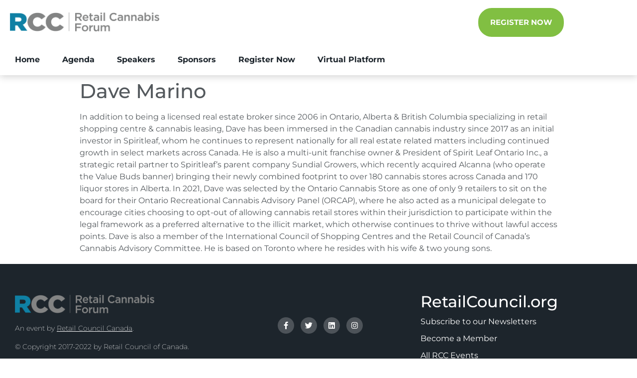

--- FILE ---
content_type: text/html; charset=UTF-8
request_url: https://rcccannabisforum.ca/blog/speaker/dave-marino/
body_size: 31404
content:
<!doctype html>
<html lang="en-US">
<head>
	<meta charset="UTF-8"><script type="text/javascript">(window.NREUM||(NREUM={})).init={ajax:{deny_list:["bam.nr-data.net"]},feature_flags:["soft_nav"]};(window.NREUM||(NREUM={})).loader_config={licenseKey:"NRJS-ee20ad2f78ae03c41be",applicationID:"573972702",browserID:"601501514"};;/*! For license information please see nr-loader-rum-1.308.0.min.js.LICENSE.txt */
(()=>{var e,t,r={163:(e,t,r)=>{"use strict";r.d(t,{j:()=>E});var n=r(384),i=r(1741);var a=r(2555);r(860).K7.genericEvents;const s="experimental.resources",o="register",c=e=>{if(!e||"string"!=typeof e)return!1;try{document.createDocumentFragment().querySelector(e)}catch{return!1}return!0};var d=r(2614),u=r(944),l=r(8122);const f="[data-nr-mask]",g=e=>(0,l.a)(e,(()=>{const e={feature_flags:[],experimental:{allow_registered_children:!1,resources:!1},mask_selector:"*",block_selector:"[data-nr-block]",mask_input_options:{color:!1,date:!1,"datetime-local":!1,email:!1,month:!1,number:!1,range:!1,search:!1,tel:!1,text:!1,time:!1,url:!1,week:!1,textarea:!1,select:!1,password:!0}};return{ajax:{deny_list:void 0,block_internal:!0,enabled:!0,autoStart:!0},api:{get allow_registered_children(){return e.feature_flags.includes(o)||e.experimental.allow_registered_children},set allow_registered_children(t){e.experimental.allow_registered_children=t},duplicate_registered_data:!1},browser_consent_mode:{enabled:!1},distributed_tracing:{enabled:void 0,exclude_newrelic_header:void 0,cors_use_newrelic_header:void 0,cors_use_tracecontext_headers:void 0,allowed_origins:void 0},get feature_flags(){return e.feature_flags},set feature_flags(t){e.feature_flags=t},generic_events:{enabled:!0,autoStart:!0},harvest:{interval:30},jserrors:{enabled:!0,autoStart:!0},logging:{enabled:!0,autoStart:!0},metrics:{enabled:!0,autoStart:!0},obfuscate:void 0,page_action:{enabled:!0},page_view_event:{enabled:!0,autoStart:!0},page_view_timing:{enabled:!0,autoStart:!0},performance:{capture_marks:!1,capture_measures:!1,capture_detail:!0,resources:{get enabled(){return e.feature_flags.includes(s)||e.experimental.resources},set enabled(t){e.experimental.resources=t},asset_types:[],first_party_domains:[],ignore_newrelic:!0}},privacy:{cookies_enabled:!0},proxy:{assets:void 0,beacon:void 0},session:{expiresMs:d.wk,inactiveMs:d.BB},session_replay:{autoStart:!0,enabled:!1,preload:!1,sampling_rate:10,error_sampling_rate:100,collect_fonts:!1,inline_images:!1,fix_stylesheets:!0,mask_all_inputs:!0,get mask_text_selector(){return e.mask_selector},set mask_text_selector(t){c(t)?e.mask_selector="".concat(t,",").concat(f):""===t||null===t?e.mask_selector=f:(0,u.R)(5,t)},get block_class(){return"nr-block"},get ignore_class(){return"nr-ignore"},get mask_text_class(){return"nr-mask"},get block_selector(){return e.block_selector},set block_selector(t){c(t)?e.block_selector+=",".concat(t):""!==t&&(0,u.R)(6,t)},get mask_input_options(){return e.mask_input_options},set mask_input_options(t){t&&"object"==typeof t?e.mask_input_options={...t,password:!0}:(0,u.R)(7,t)}},session_trace:{enabled:!0,autoStart:!0},soft_navigations:{enabled:!0,autoStart:!0},spa:{enabled:!0,autoStart:!0},ssl:void 0,user_actions:{enabled:!0,elementAttributes:["id","className","tagName","type"]}}})());var p=r(6154),m=r(9324);let h=0;const v={buildEnv:m.F3,distMethod:m.Xs,version:m.xv,originTime:p.WN},b={consented:!1},y={appMetadata:{},get consented(){return this.session?.state?.consent||b.consented},set consented(e){b.consented=e},customTransaction:void 0,denyList:void 0,disabled:!1,harvester:void 0,isolatedBacklog:!1,isRecording:!1,loaderType:void 0,maxBytes:3e4,obfuscator:void 0,onerror:void 0,ptid:void 0,releaseIds:{},session:void 0,timeKeeper:void 0,registeredEntities:[],jsAttributesMetadata:{bytes:0},get harvestCount(){return++h}},_=e=>{const t=(0,l.a)(e,y),r=Object.keys(v).reduce((e,t)=>(e[t]={value:v[t],writable:!1,configurable:!0,enumerable:!0},e),{});return Object.defineProperties(t,r)};var w=r(5701);const x=e=>{const t=e.startsWith("http");e+="/",r.p=t?e:"https://"+e};var R=r(7836),k=r(3241);const A={accountID:void 0,trustKey:void 0,agentID:void 0,licenseKey:void 0,applicationID:void 0,xpid:void 0},S=e=>(0,l.a)(e,A),T=new Set;function E(e,t={},r,s){let{init:o,info:c,loader_config:d,runtime:u={},exposed:l=!0}=t;if(!c){const e=(0,n.pV)();o=e.init,c=e.info,d=e.loader_config}e.init=g(o||{}),e.loader_config=S(d||{}),c.jsAttributes??={},p.bv&&(c.jsAttributes.isWorker=!0),e.info=(0,a.D)(c);const f=e.init,m=[c.beacon,c.errorBeacon];T.has(e.agentIdentifier)||(f.proxy.assets&&(x(f.proxy.assets),m.push(f.proxy.assets)),f.proxy.beacon&&m.push(f.proxy.beacon),e.beacons=[...m],function(e){const t=(0,n.pV)();Object.getOwnPropertyNames(i.W.prototype).forEach(r=>{const n=i.W.prototype[r];if("function"!=typeof n||"constructor"===n)return;let a=t[r];e[r]&&!1!==e.exposed&&"micro-agent"!==e.runtime?.loaderType&&(t[r]=(...t)=>{const n=e[r](...t);return a?a(...t):n})})}(e),(0,n.US)("activatedFeatures",w.B)),u.denyList=[...f.ajax.deny_list||[],...f.ajax.block_internal?m:[]],u.ptid=e.agentIdentifier,u.loaderType=r,e.runtime=_(u),T.has(e.agentIdentifier)||(e.ee=R.ee.get(e.agentIdentifier),e.exposed=l,(0,k.W)({agentIdentifier:e.agentIdentifier,drained:!!w.B?.[e.agentIdentifier],type:"lifecycle",name:"initialize",feature:void 0,data:e.config})),T.add(e.agentIdentifier)}},384:(e,t,r)=>{"use strict";r.d(t,{NT:()=>s,US:()=>u,Zm:()=>o,bQ:()=>d,dV:()=>c,pV:()=>l});var n=r(6154),i=r(1863),a=r(1910);const s={beacon:"bam.nr-data.net",errorBeacon:"bam.nr-data.net"};function o(){return n.gm.NREUM||(n.gm.NREUM={}),void 0===n.gm.newrelic&&(n.gm.newrelic=n.gm.NREUM),n.gm.NREUM}function c(){let e=o();return e.o||(e.o={ST:n.gm.setTimeout,SI:n.gm.setImmediate||n.gm.setInterval,CT:n.gm.clearTimeout,XHR:n.gm.XMLHttpRequest,REQ:n.gm.Request,EV:n.gm.Event,PR:n.gm.Promise,MO:n.gm.MutationObserver,FETCH:n.gm.fetch,WS:n.gm.WebSocket},(0,a.i)(...Object.values(e.o))),e}function d(e,t){let r=o();r.initializedAgents??={},t.initializedAt={ms:(0,i.t)(),date:new Date},r.initializedAgents[e]=t}function u(e,t){o()[e]=t}function l(){return function(){let e=o();const t=e.info||{};e.info={beacon:s.beacon,errorBeacon:s.errorBeacon,...t}}(),function(){let e=o();const t=e.init||{};e.init={...t}}(),c(),function(){let e=o();const t=e.loader_config||{};e.loader_config={...t}}(),o()}},782:(e,t,r)=>{"use strict";r.d(t,{T:()=>n});const n=r(860).K7.pageViewTiming},860:(e,t,r)=>{"use strict";r.d(t,{$J:()=>u,K7:()=>c,P3:()=>d,XX:()=>i,Yy:()=>o,df:()=>a,qY:()=>n,v4:()=>s});const n="events",i="jserrors",a="browser/blobs",s="rum",o="browser/logs",c={ajax:"ajax",genericEvents:"generic_events",jserrors:i,logging:"logging",metrics:"metrics",pageAction:"page_action",pageViewEvent:"page_view_event",pageViewTiming:"page_view_timing",sessionReplay:"session_replay",sessionTrace:"session_trace",softNav:"soft_navigations",spa:"spa"},d={[c.pageViewEvent]:1,[c.pageViewTiming]:2,[c.metrics]:3,[c.jserrors]:4,[c.spa]:5,[c.ajax]:6,[c.sessionTrace]:7,[c.softNav]:8,[c.sessionReplay]:9,[c.logging]:10,[c.genericEvents]:11},u={[c.pageViewEvent]:s,[c.pageViewTiming]:n,[c.ajax]:n,[c.spa]:n,[c.softNav]:n,[c.metrics]:i,[c.jserrors]:i,[c.sessionTrace]:a,[c.sessionReplay]:a,[c.logging]:o,[c.genericEvents]:"ins"}},944:(e,t,r)=>{"use strict";r.d(t,{R:()=>i});var n=r(3241);function i(e,t){"function"==typeof console.debug&&(console.debug("New Relic Warning: https://github.com/newrelic/newrelic-browser-agent/blob/main/docs/warning-codes.md#".concat(e),t),(0,n.W)({agentIdentifier:null,drained:null,type:"data",name:"warn",feature:"warn",data:{code:e,secondary:t}}))}},1687:(e,t,r)=>{"use strict";r.d(t,{Ak:()=>d,Ze:()=>f,x3:()=>u});var n=r(3241),i=r(7836),a=r(3606),s=r(860),o=r(2646);const c={};function d(e,t){const r={staged:!1,priority:s.P3[t]||0};l(e),c[e].get(t)||c[e].set(t,r)}function u(e,t){e&&c[e]&&(c[e].get(t)&&c[e].delete(t),p(e,t,!1),c[e].size&&g(e))}function l(e){if(!e)throw new Error("agentIdentifier required");c[e]||(c[e]=new Map)}function f(e="",t="feature",r=!1){if(l(e),!e||!c[e].get(t)||r)return p(e,t);c[e].get(t).staged=!0,g(e)}function g(e){const t=Array.from(c[e]);t.every(([e,t])=>t.staged)&&(t.sort((e,t)=>e[1].priority-t[1].priority),t.forEach(([t])=>{c[e].delete(t),p(e,t)}))}function p(e,t,r=!0){const s=e?i.ee.get(e):i.ee,c=a.i.handlers;if(!s.aborted&&s.backlog&&c){if((0,n.W)({agentIdentifier:e,type:"lifecycle",name:"drain",feature:t}),r){const e=s.backlog[t],r=c[t];if(r){for(let t=0;e&&t<e.length;++t)m(e[t],r);Object.entries(r).forEach(([e,t])=>{Object.values(t||{}).forEach(t=>{t[0]?.on&&t[0]?.context()instanceof o.y&&t[0].on(e,t[1])})})}}s.isolatedBacklog||delete c[t],s.backlog[t]=null,s.emit("drain-"+t,[])}}function m(e,t){var r=e[1];Object.values(t[r]||{}).forEach(t=>{var r=e[0];if(t[0]===r){var n=t[1],i=e[3],a=e[2];n.apply(i,a)}})}},1738:(e,t,r)=>{"use strict";r.d(t,{U:()=>g,Y:()=>f});var n=r(3241),i=r(9908),a=r(1863),s=r(944),o=r(5701),c=r(3969),d=r(8362),u=r(860),l=r(4261);function f(e,t,r,a){const f=a||r;!f||f[e]&&f[e]!==d.d.prototype[e]||(f[e]=function(){(0,i.p)(c.xV,["API/"+e+"/called"],void 0,u.K7.metrics,r.ee),(0,n.W)({agentIdentifier:r.agentIdentifier,drained:!!o.B?.[r.agentIdentifier],type:"data",name:"api",feature:l.Pl+e,data:{}});try{return t.apply(this,arguments)}catch(e){(0,s.R)(23,e)}})}function g(e,t,r,n,s){const o=e.info;null===r?delete o.jsAttributes[t]:o.jsAttributes[t]=r,(s||null===r)&&(0,i.p)(l.Pl+n,[(0,a.t)(),t,r],void 0,"session",e.ee)}},1741:(e,t,r)=>{"use strict";r.d(t,{W:()=>a});var n=r(944),i=r(4261);class a{#e(e,...t){if(this[e]!==a.prototype[e])return this[e](...t);(0,n.R)(35,e)}addPageAction(e,t){return this.#e(i.hG,e,t)}register(e){return this.#e(i.eY,e)}recordCustomEvent(e,t){return this.#e(i.fF,e,t)}setPageViewName(e,t){return this.#e(i.Fw,e,t)}setCustomAttribute(e,t,r){return this.#e(i.cD,e,t,r)}noticeError(e,t){return this.#e(i.o5,e,t)}setUserId(e,t=!1){return this.#e(i.Dl,e,t)}setApplicationVersion(e){return this.#e(i.nb,e)}setErrorHandler(e){return this.#e(i.bt,e)}addRelease(e,t){return this.#e(i.k6,e,t)}log(e,t){return this.#e(i.$9,e,t)}start(){return this.#e(i.d3)}finished(e){return this.#e(i.BL,e)}recordReplay(){return this.#e(i.CH)}pauseReplay(){return this.#e(i.Tb)}addToTrace(e){return this.#e(i.U2,e)}setCurrentRouteName(e){return this.#e(i.PA,e)}interaction(e){return this.#e(i.dT,e)}wrapLogger(e,t,r){return this.#e(i.Wb,e,t,r)}measure(e,t){return this.#e(i.V1,e,t)}consent(e){return this.#e(i.Pv,e)}}},1863:(e,t,r)=>{"use strict";function n(){return Math.floor(performance.now())}r.d(t,{t:()=>n})},1910:(e,t,r)=>{"use strict";r.d(t,{i:()=>a});var n=r(944);const i=new Map;function a(...e){return e.every(e=>{if(i.has(e))return i.get(e);const t="function"==typeof e?e.toString():"",r=t.includes("[native code]"),a=t.includes("nrWrapper");return r||a||(0,n.R)(64,e?.name||t),i.set(e,r),r})}},2555:(e,t,r)=>{"use strict";r.d(t,{D:()=>o,f:()=>s});var n=r(384),i=r(8122);const a={beacon:n.NT.beacon,errorBeacon:n.NT.errorBeacon,licenseKey:void 0,applicationID:void 0,sa:void 0,queueTime:void 0,applicationTime:void 0,ttGuid:void 0,user:void 0,account:void 0,product:void 0,extra:void 0,jsAttributes:{},userAttributes:void 0,atts:void 0,transactionName:void 0,tNamePlain:void 0};function s(e){try{return!!e.licenseKey&&!!e.errorBeacon&&!!e.applicationID}catch(e){return!1}}const o=e=>(0,i.a)(e,a)},2614:(e,t,r)=>{"use strict";r.d(t,{BB:()=>s,H3:()=>n,g:()=>d,iL:()=>c,tS:()=>o,uh:()=>i,wk:()=>a});const n="NRBA",i="SESSION",a=144e5,s=18e5,o={STARTED:"session-started",PAUSE:"session-pause",RESET:"session-reset",RESUME:"session-resume",UPDATE:"session-update"},c={SAME_TAB:"same-tab",CROSS_TAB:"cross-tab"},d={OFF:0,FULL:1,ERROR:2}},2646:(e,t,r)=>{"use strict";r.d(t,{y:()=>n});class n{constructor(e){this.contextId=e}}},2843:(e,t,r)=>{"use strict";r.d(t,{G:()=>a,u:()=>i});var n=r(3878);function i(e,t=!1,r,i){(0,n.DD)("visibilitychange",function(){if(t)return void("hidden"===document.visibilityState&&e());e(document.visibilityState)},r,i)}function a(e,t,r){(0,n.sp)("pagehide",e,t,r)}},3241:(e,t,r)=>{"use strict";r.d(t,{W:()=>a});var n=r(6154);const i="newrelic";function a(e={}){try{n.gm.dispatchEvent(new CustomEvent(i,{detail:e}))}catch(e){}}},3606:(e,t,r)=>{"use strict";r.d(t,{i:()=>a});var n=r(9908);a.on=s;var i=a.handlers={};function a(e,t,r,a){s(a||n.d,i,e,t,r)}function s(e,t,r,i,a){a||(a="feature"),e||(e=n.d);var s=t[a]=t[a]||{};(s[r]=s[r]||[]).push([e,i])}},3878:(e,t,r)=>{"use strict";function n(e,t){return{capture:e,passive:!1,signal:t}}function i(e,t,r=!1,i){window.addEventListener(e,t,n(r,i))}function a(e,t,r=!1,i){document.addEventListener(e,t,n(r,i))}r.d(t,{DD:()=>a,jT:()=>n,sp:()=>i})},3969:(e,t,r)=>{"use strict";r.d(t,{TZ:()=>n,XG:()=>o,rs:()=>i,xV:()=>s,z_:()=>a});const n=r(860).K7.metrics,i="sm",a="cm",s="storeSupportabilityMetrics",o="storeEventMetrics"},4234:(e,t,r)=>{"use strict";r.d(t,{W:()=>a});var n=r(7836),i=r(1687);class a{constructor(e,t){this.agentIdentifier=e,this.ee=n.ee.get(e),this.featureName=t,this.blocked=!1}deregisterDrain(){(0,i.x3)(this.agentIdentifier,this.featureName)}}},4261:(e,t,r)=>{"use strict";r.d(t,{$9:()=>d,BL:()=>o,CH:()=>g,Dl:()=>_,Fw:()=>y,PA:()=>h,Pl:()=>n,Pv:()=>k,Tb:()=>l,U2:()=>a,V1:()=>R,Wb:()=>x,bt:()=>b,cD:()=>v,d3:()=>w,dT:()=>c,eY:()=>p,fF:()=>f,hG:()=>i,k6:()=>s,nb:()=>m,o5:()=>u});const n="api-",i="addPageAction",a="addToTrace",s="addRelease",o="finished",c="interaction",d="log",u="noticeError",l="pauseReplay",f="recordCustomEvent",g="recordReplay",p="register",m="setApplicationVersion",h="setCurrentRouteName",v="setCustomAttribute",b="setErrorHandler",y="setPageViewName",_="setUserId",w="start",x="wrapLogger",R="measure",k="consent"},5289:(e,t,r)=>{"use strict";r.d(t,{GG:()=>s,Qr:()=>c,sB:()=>o});var n=r(3878),i=r(6389);function a(){return"undefined"==typeof document||"complete"===document.readyState}function s(e,t){if(a())return e();const r=(0,i.J)(e),s=setInterval(()=>{a()&&(clearInterval(s),r())},500);(0,n.sp)("load",r,t)}function o(e){if(a())return e();(0,n.DD)("DOMContentLoaded",e)}function c(e){if(a())return e();(0,n.sp)("popstate",e)}},5607:(e,t,r)=>{"use strict";r.d(t,{W:()=>n});const n=(0,r(9566).bz)()},5701:(e,t,r)=>{"use strict";r.d(t,{B:()=>a,t:()=>s});var n=r(3241);const i=new Set,a={};function s(e,t){const r=t.agentIdentifier;a[r]??={},e&&"object"==typeof e&&(i.has(r)||(t.ee.emit("rumresp",[e]),a[r]=e,i.add(r),(0,n.W)({agentIdentifier:r,loaded:!0,drained:!0,type:"lifecycle",name:"load",feature:void 0,data:e})))}},6154:(e,t,r)=>{"use strict";r.d(t,{OF:()=>c,RI:()=>i,WN:()=>u,bv:()=>a,eN:()=>l,gm:()=>s,mw:()=>o,sb:()=>d});var n=r(1863);const i="undefined"!=typeof window&&!!window.document,a="undefined"!=typeof WorkerGlobalScope&&("undefined"!=typeof self&&self instanceof WorkerGlobalScope&&self.navigator instanceof WorkerNavigator||"undefined"!=typeof globalThis&&globalThis instanceof WorkerGlobalScope&&globalThis.navigator instanceof WorkerNavigator),s=i?window:"undefined"!=typeof WorkerGlobalScope&&("undefined"!=typeof self&&self instanceof WorkerGlobalScope&&self||"undefined"!=typeof globalThis&&globalThis instanceof WorkerGlobalScope&&globalThis),o=Boolean("hidden"===s?.document?.visibilityState),c=/iPad|iPhone|iPod/.test(s.navigator?.userAgent),d=c&&"undefined"==typeof SharedWorker,u=((()=>{const e=s.navigator?.userAgent?.match(/Firefox[/\s](\d+\.\d+)/);Array.isArray(e)&&e.length>=2&&e[1]})(),Date.now()-(0,n.t)()),l=()=>"undefined"!=typeof PerformanceNavigationTiming&&s?.performance?.getEntriesByType("navigation")?.[0]?.responseStart},6389:(e,t,r)=>{"use strict";function n(e,t=500,r={}){const n=r?.leading||!1;let i;return(...r)=>{n&&void 0===i&&(e.apply(this,r),i=setTimeout(()=>{i=clearTimeout(i)},t)),n||(clearTimeout(i),i=setTimeout(()=>{e.apply(this,r)},t))}}function i(e){let t=!1;return(...r)=>{t||(t=!0,e.apply(this,r))}}r.d(t,{J:()=>i,s:()=>n})},6630:(e,t,r)=>{"use strict";r.d(t,{T:()=>n});const n=r(860).K7.pageViewEvent},7699:(e,t,r)=>{"use strict";r.d(t,{It:()=>a,KC:()=>o,No:()=>i,qh:()=>s});var n=r(860);const i=16e3,a=1e6,s="SESSION_ERROR",o={[n.K7.logging]:!0,[n.K7.genericEvents]:!1,[n.K7.jserrors]:!1,[n.K7.ajax]:!1}},7836:(e,t,r)=>{"use strict";r.d(t,{P:()=>o,ee:()=>c});var n=r(384),i=r(8990),a=r(2646),s=r(5607);const o="nr@context:".concat(s.W),c=function e(t,r){var n={},s={},u={},l=!1;try{l=16===r.length&&d.initializedAgents?.[r]?.runtime.isolatedBacklog}catch(e){}var f={on:p,addEventListener:p,removeEventListener:function(e,t){var r=n[e];if(!r)return;for(var i=0;i<r.length;i++)r[i]===t&&r.splice(i,1)},emit:function(e,r,n,i,a){!1!==a&&(a=!0);if(c.aborted&&!i)return;t&&a&&t.emit(e,r,n);var o=g(n);m(e).forEach(e=>{e.apply(o,r)});var d=v()[s[e]];d&&d.push([f,e,r,o]);return o},get:h,listeners:m,context:g,buffer:function(e,t){const r=v();if(t=t||"feature",f.aborted)return;Object.entries(e||{}).forEach(([e,n])=>{s[n]=t,t in r||(r[t]=[])})},abort:function(){f._aborted=!0,Object.keys(f.backlog).forEach(e=>{delete f.backlog[e]})},isBuffering:function(e){return!!v()[s[e]]},debugId:r,backlog:l?{}:t&&"object"==typeof t.backlog?t.backlog:{},isolatedBacklog:l};return Object.defineProperty(f,"aborted",{get:()=>{let e=f._aborted||!1;return e||(t&&(e=t.aborted),e)}}),f;function g(e){return e&&e instanceof a.y?e:e?(0,i.I)(e,o,()=>new a.y(o)):new a.y(o)}function p(e,t){n[e]=m(e).concat(t)}function m(e){return n[e]||[]}function h(t){return u[t]=u[t]||e(f,t)}function v(){return f.backlog}}(void 0,"globalEE"),d=(0,n.Zm)();d.ee||(d.ee=c)},8122:(e,t,r)=>{"use strict";r.d(t,{a:()=>i});var n=r(944);function i(e,t){try{if(!e||"object"!=typeof e)return(0,n.R)(3);if(!t||"object"!=typeof t)return(0,n.R)(4);const r=Object.create(Object.getPrototypeOf(t),Object.getOwnPropertyDescriptors(t)),a=0===Object.keys(r).length?e:r;for(let s in a)if(void 0!==e[s])try{if(null===e[s]){r[s]=null;continue}Array.isArray(e[s])&&Array.isArray(t[s])?r[s]=Array.from(new Set([...e[s],...t[s]])):"object"==typeof e[s]&&"object"==typeof t[s]?r[s]=i(e[s],t[s]):r[s]=e[s]}catch(e){r[s]||(0,n.R)(1,e)}return r}catch(e){(0,n.R)(2,e)}}},8362:(e,t,r)=>{"use strict";r.d(t,{d:()=>a});var n=r(9566),i=r(1741);class a extends i.W{agentIdentifier=(0,n.LA)(16)}},8374:(e,t,r)=>{r.nc=(()=>{try{return document?.currentScript?.nonce}catch(e){}return""})()},8990:(e,t,r)=>{"use strict";r.d(t,{I:()=>i});var n=Object.prototype.hasOwnProperty;function i(e,t,r){if(n.call(e,t))return e[t];var i=r();if(Object.defineProperty&&Object.keys)try{return Object.defineProperty(e,t,{value:i,writable:!0,enumerable:!1}),i}catch(e){}return e[t]=i,i}},9324:(e,t,r)=>{"use strict";r.d(t,{F3:()=>i,Xs:()=>a,xv:()=>n});const n="1.308.0",i="PROD",a="CDN"},9566:(e,t,r)=>{"use strict";r.d(t,{LA:()=>o,bz:()=>s});var n=r(6154);const i="xxxxxxxx-xxxx-4xxx-yxxx-xxxxxxxxxxxx";function a(e,t){return e?15&e[t]:16*Math.random()|0}function s(){const e=n.gm?.crypto||n.gm?.msCrypto;let t,r=0;return e&&e.getRandomValues&&(t=e.getRandomValues(new Uint8Array(30))),i.split("").map(e=>"x"===e?a(t,r++).toString(16):"y"===e?(3&a()|8).toString(16):e).join("")}function o(e){const t=n.gm?.crypto||n.gm?.msCrypto;let r,i=0;t&&t.getRandomValues&&(r=t.getRandomValues(new Uint8Array(e)));const s=[];for(var o=0;o<e;o++)s.push(a(r,i++).toString(16));return s.join("")}},9908:(e,t,r)=>{"use strict";r.d(t,{d:()=>n,p:()=>i});var n=r(7836).ee.get("handle");function i(e,t,r,i,a){a?(a.buffer([e],i),a.emit(e,t,r)):(n.buffer([e],i),n.emit(e,t,r))}}},n={};function i(e){var t=n[e];if(void 0!==t)return t.exports;var a=n[e]={exports:{}};return r[e](a,a.exports,i),a.exports}i.m=r,i.d=(e,t)=>{for(var r in t)i.o(t,r)&&!i.o(e,r)&&Object.defineProperty(e,r,{enumerable:!0,get:t[r]})},i.f={},i.e=e=>Promise.all(Object.keys(i.f).reduce((t,r)=>(i.f[r](e,t),t),[])),i.u=e=>"nr-rum-1.308.0.min.js",i.o=(e,t)=>Object.prototype.hasOwnProperty.call(e,t),e={},t="NRBA-1.308.0.PROD:",i.l=(r,n,a,s)=>{if(e[r])e[r].push(n);else{var o,c;if(void 0!==a)for(var d=document.getElementsByTagName("script"),u=0;u<d.length;u++){var l=d[u];if(l.getAttribute("src")==r||l.getAttribute("data-webpack")==t+a){o=l;break}}if(!o){c=!0;var f={296:"sha512-+MIMDsOcckGXa1EdWHqFNv7P+JUkd5kQwCBr3KE6uCvnsBNUrdSt4a/3/L4j4TxtnaMNjHpza2/erNQbpacJQA=="};(o=document.createElement("script")).charset="utf-8",i.nc&&o.setAttribute("nonce",i.nc),o.setAttribute("data-webpack",t+a),o.src=r,0!==o.src.indexOf(window.location.origin+"/")&&(o.crossOrigin="anonymous"),f[s]&&(o.integrity=f[s])}e[r]=[n];var g=(t,n)=>{o.onerror=o.onload=null,clearTimeout(p);var i=e[r];if(delete e[r],o.parentNode&&o.parentNode.removeChild(o),i&&i.forEach(e=>e(n)),t)return t(n)},p=setTimeout(g.bind(null,void 0,{type:"timeout",target:o}),12e4);o.onerror=g.bind(null,o.onerror),o.onload=g.bind(null,o.onload),c&&document.head.appendChild(o)}},i.r=e=>{"undefined"!=typeof Symbol&&Symbol.toStringTag&&Object.defineProperty(e,Symbol.toStringTag,{value:"Module"}),Object.defineProperty(e,"__esModule",{value:!0})},i.p="https://js-agent.newrelic.com/",(()=>{var e={374:0,840:0};i.f.j=(t,r)=>{var n=i.o(e,t)?e[t]:void 0;if(0!==n)if(n)r.push(n[2]);else{var a=new Promise((r,i)=>n=e[t]=[r,i]);r.push(n[2]=a);var s=i.p+i.u(t),o=new Error;i.l(s,r=>{if(i.o(e,t)&&(0!==(n=e[t])&&(e[t]=void 0),n)){var a=r&&("load"===r.type?"missing":r.type),s=r&&r.target&&r.target.src;o.message="Loading chunk "+t+" failed: ("+a+": "+s+")",o.name="ChunkLoadError",o.type=a,o.request=s,n[1](o)}},"chunk-"+t,t)}};var t=(t,r)=>{var n,a,[s,o,c]=r,d=0;if(s.some(t=>0!==e[t])){for(n in o)i.o(o,n)&&(i.m[n]=o[n]);if(c)c(i)}for(t&&t(r);d<s.length;d++)a=s[d],i.o(e,a)&&e[a]&&e[a][0](),e[a]=0},r=self["webpackChunk:NRBA-1.308.0.PROD"]=self["webpackChunk:NRBA-1.308.0.PROD"]||[];r.forEach(t.bind(null,0)),r.push=t.bind(null,r.push.bind(r))})(),(()=>{"use strict";i(8374);var e=i(8362),t=i(860);const r=Object.values(t.K7);var n=i(163);var a=i(9908),s=i(1863),o=i(4261),c=i(1738);var d=i(1687),u=i(4234),l=i(5289),f=i(6154),g=i(944),p=i(384);const m=e=>f.RI&&!0===e?.privacy.cookies_enabled;function h(e){return!!(0,p.dV)().o.MO&&m(e)&&!0===e?.session_trace.enabled}var v=i(6389),b=i(7699);class y extends u.W{constructor(e,t){super(e.agentIdentifier,t),this.agentRef=e,this.abortHandler=void 0,this.featAggregate=void 0,this.loadedSuccessfully=void 0,this.onAggregateImported=new Promise(e=>{this.loadedSuccessfully=e}),this.deferred=Promise.resolve(),!1===e.init[this.featureName].autoStart?this.deferred=new Promise((t,r)=>{this.ee.on("manual-start-all",(0,v.J)(()=>{(0,d.Ak)(e.agentIdentifier,this.featureName),t()}))}):(0,d.Ak)(e.agentIdentifier,t)}importAggregator(e,t,r={}){if(this.featAggregate)return;const n=async()=>{let n;await this.deferred;try{if(m(e.init)){const{setupAgentSession:t}=await i.e(296).then(i.bind(i,3305));n=t(e)}}catch(e){(0,g.R)(20,e),this.ee.emit("internal-error",[e]),(0,a.p)(b.qh,[e],void 0,this.featureName,this.ee)}try{if(!this.#t(this.featureName,n,e.init))return(0,d.Ze)(this.agentIdentifier,this.featureName),void this.loadedSuccessfully(!1);const{Aggregate:i}=await t();this.featAggregate=new i(e,r),e.runtime.harvester.initializedAggregates.push(this.featAggregate),this.loadedSuccessfully(!0)}catch(e){(0,g.R)(34,e),this.abortHandler?.(),(0,d.Ze)(this.agentIdentifier,this.featureName,!0),this.loadedSuccessfully(!1),this.ee&&this.ee.abort()}};f.RI?(0,l.GG)(()=>n(),!0):n()}#t(e,r,n){if(this.blocked)return!1;switch(e){case t.K7.sessionReplay:return h(n)&&!!r;case t.K7.sessionTrace:return!!r;default:return!0}}}var _=i(6630),w=i(2614),x=i(3241);class R extends y{static featureName=_.T;constructor(e){var t;super(e,_.T),this.setupInspectionEvents(e.agentIdentifier),t=e,(0,c.Y)(o.Fw,function(e,r){"string"==typeof e&&("/"!==e.charAt(0)&&(e="/"+e),t.runtime.customTransaction=(r||"http://custom.transaction")+e,(0,a.p)(o.Pl+o.Fw,[(0,s.t)()],void 0,void 0,t.ee))},t),this.importAggregator(e,()=>i.e(296).then(i.bind(i,3943)))}setupInspectionEvents(e){const t=(t,r)=>{t&&(0,x.W)({agentIdentifier:e,timeStamp:t.timeStamp,loaded:"complete"===t.target.readyState,type:"window",name:r,data:t.target.location+""})};(0,l.sB)(e=>{t(e,"DOMContentLoaded")}),(0,l.GG)(e=>{t(e,"load")}),(0,l.Qr)(e=>{t(e,"navigate")}),this.ee.on(w.tS.UPDATE,(t,r)=>{(0,x.W)({agentIdentifier:e,type:"lifecycle",name:"session",data:r})})}}class k extends e.d{constructor(e){var t;(super(),f.gm)?(this.features={},(0,p.bQ)(this.agentIdentifier,this),this.desiredFeatures=new Set(e.features||[]),this.desiredFeatures.add(R),(0,n.j)(this,e,e.loaderType||"agent"),t=this,(0,c.Y)(o.cD,function(e,r,n=!1){if("string"==typeof e){if(["string","number","boolean"].includes(typeof r)||null===r)return(0,c.U)(t,e,r,o.cD,n);(0,g.R)(40,typeof r)}else(0,g.R)(39,typeof e)},t),function(e){(0,c.Y)(o.Dl,function(t,r=!1){if("string"!=typeof t&&null!==t)return void(0,g.R)(41,typeof t);const n=e.info.jsAttributes["enduser.id"];r&&null!=n&&n!==t?(0,a.p)(o.Pl+"setUserIdAndResetSession",[t],void 0,"session",e.ee):(0,c.U)(e,"enduser.id",t,o.Dl,!0)},e)}(this),function(e){(0,c.Y)(o.nb,function(t){if("string"==typeof t||null===t)return(0,c.U)(e,"application.version",t,o.nb,!1);(0,g.R)(42,typeof t)},e)}(this),function(e){(0,c.Y)(o.d3,function(){e.ee.emit("manual-start-all")},e)}(this),function(e){(0,c.Y)(o.Pv,function(t=!0){if("boolean"==typeof t){if((0,a.p)(o.Pl+o.Pv,[t],void 0,"session",e.ee),e.runtime.consented=t,t){const t=e.features.page_view_event;t.onAggregateImported.then(e=>{const r=t.featAggregate;e&&!r.sentRum&&r.sendRum()})}}else(0,g.R)(65,typeof t)},e)}(this),this.run()):(0,g.R)(21)}get config(){return{info:this.info,init:this.init,loader_config:this.loader_config,runtime:this.runtime}}get api(){return this}run(){try{const e=function(e){const t={};return r.forEach(r=>{t[r]=!!e[r]?.enabled}),t}(this.init),n=[...this.desiredFeatures];n.sort((e,r)=>t.P3[e.featureName]-t.P3[r.featureName]),n.forEach(r=>{if(!e[r.featureName]&&r.featureName!==t.K7.pageViewEvent)return;if(r.featureName===t.K7.spa)return void(0,g.R)(67);const n=function(e){switch(e){case t.K7.ajax:return[t.K7.jserrors];case t.K7.sessionTrace:return[t.K7.ajax,t.K7.pageViewEvent];case t.K7.sessionReplay:return[t.K7.sessionTrace];case t.K7.pageViewTiming:return[t.K7.pageViewEvent];default:return[]}}(r.featureName).filter(e=>!(e in this.features));n.length>0&&(0,g.R)(36,{targetFeature:r.featureName,missingDependencies:n}),this.features[r.featureName]=new r(this)})}catch(e){(0,g.R)(22,e);for(const e in this.features)this.features[e].abortHandler?.();const t=(0,p.Zm)();delete t.initializedAgents[this.agentIdentifier]?.features,delete this.sharedAggregator;return t.ee.get(this.agentIdentifier).abort(),!1}}}var A=i(2843),S=i(782);class T extends y{static featureName=S.T;constructor(e){super(e,S.T),f.RI&&((0,A.u)(()=>(0,a.p)("docHidden",[(0,s.t)()],void 0,S.T,this.ee),!0),(0,A.G)(()=>(0,a.p)("winPagehide",[(0,s.t)()],void 0,S.T,this.ee)),this.importAggregator(e,()=>i.e(296).then(i.bind(i,2117))))}}var E=i(3969);class I extends y{static featureName=E.TZ;constructor(e){super(e,E.TZ),f.RI&&document.addEventListener("securitypolicyviolation",e=>{(0,a.p)(E.xV,["Generic/CSPViolation/Detected"],void 0,this.featureName,this.ee)}),this.importAggregator(e,()=>i.e(296).then(i.bind(i,9623)))}}new k({features:[R,T,I],loaderType:"lite"})})()})();</script>
		<meta name="viewport" content="width=device-width, initial-scale=1">
	<link rel="profile" href="https://gmpg.org/xfn/11">
	<title>Dave Marino &#8211; Cann 2022</title>
<meta name='robots' content='max-image-preview:large' />
<link rel='dns-prefetch' href='//rcccannabisforum.ca' />
<link rel='dns-prefetch' href='//www.bugherd.com' />
<link rel="alternate" type="application/rss+xml" title="Cann 2022 &raquo; Feed" href="https://rcccannabisforum.ca/feed/" />
<link rel="alternate" type="application/rss+xml" title="Cann 2022 &raquo; Comments Feed" href="https://rcccannabisforum.ca/comments/feed/" />
<link rel="alternate" title="oEmbed (JSON)" type="application/json+oembed" href="https://rcccannabisforum.ca/wp-json/oembed/1.0/embed?url=https%3A%2F%2Frcccannabisforum.ca%2Fblog%2Fspeaker%2Fdave-marino%2F" />
<link rel="alternate" title="oEmbed (XML)" type="text/xml+oembed" href="https://rcccannabisforum.ca/wp-json/oembed/1.0/embed?url=https%3A%2F%2Frcccannabisforum.ca%2Fblog%2Fspeaker%2Fdave-marino%2F&#038;format=xml" />
<style id='wp-img-auto-sizes-contain-inline-css' type='text/css'>
img:is([sizes=auto i],[sizes^="auto," i]){contain-intrinsic-size:3000px 1500px}
/*# sourceURL=wp-img-auto-sizes-contain-inline-css */
</style>
<style id='wp-emoji-styles-inline-css' type='text/css'>

	img.wp-smiley, img.emoji {
		display: inline !important;
		border: none !important;
		box-shadow: none !important;
		height: 1em !important;
		width: 1em !important;
		margin: 0 0.07em !important;
		vertical-align: -0.1em !important;
		background: none !important;
		padding: 0 !important;
	}
/*# sourceURL=wp-emoji-styles-inline-css */
</style>
<link rel='stylesheet' id='wp-block-library-css' href='https://rcccannabisforum.ca/wp-includes/css/dist/block-library/style.min.css?ver=6.9' type='text/css' media='all' />
<style id='wp-block-paragraph-inline-css' type='text/css'>
.is-small-text{font-size:.875em}.is-regular-text{font-size:1em}.is-large-text{font-size:2.25em}.is-larger-text{font-size:3em}.has-drop-cap:not(:focus):first-letter{float:left;font-size:8.4em;font-style:normal;font-weight:100;line-height:.68;margin:.05em .1em 0 0;text-transform:uppercase}body.rtl .has-drop-cap:not(:focus):first-letter{float:none;margin-left:.1em}p.has-drop-cap.has-background{overflow:hidden}:root :where(p.has-background){padding:1.25em 2.375em}:where(p.has-text-color:not(.has-link-color)) a{color:inherit}p.has-text-align-left[style*="writing-mode:vertical-lr"],p.has-text-align-right[style*="writing-mode:vertical-rl"]{rotate:180deg}
/*# sourceURL=https://rcccannabisforum.ca/wp-includes/blocks/paragraph/style.min.css */
</style>
<style id='global-styles-inline-css' type='text/css'>
:root{--wp--preset--aspect-ratio--square: 1;--wp--preset--aspect-ratio--4-3: 4/3;--wp--preset--aspect-ratio--3-4: 3/4;--wp--preset--aspect-ratio--3-2: 3/2;--wp--preset--aspect-ratio--2-3: 2/3;--wp--preset--aspect-ratio--16-9: 16/9;--wp--preset--aspect-ratio--9-16: 9/16;--wp--preset--color--black: #000000;--wp--preset--color--cyan-bluish-gray: #abb8c3;--wp--preset--color--white: #ffffff;--wp--preset--color--pale-pink: #f78da7;--wp--preset--color--vivid-red: #cf2e2e;--wp--preset--color--luminous-vivid-orange: #ff6900;--wp--preset--color--luminous-vivid-amber: #fcb900;--wp--preset--color--light-green-cyan: #7bdcb5;--wp--preset--color--vivid-green-cyan: #00d084;--wp--preset--color--pale-cyan-blue: #8ed1fc;--wp--preset--color--vivid-cyan-blue: #0693e3;--wp--preset--color--vivid-purple: #9b51e0;--wp--preset--gradient--vivid-cyan-blue-to-vivid-purple: linear-gradient(135deg,rgb(6,147,227) 0%,rgb(155,81,224) 100%);--wp--preset--gradient--light-green-cyan-to-vivid-green-cyan: linear-gradient(135deg,rgb(122,220,180) 0%,rgb(0,208,130) 100%);--wp--preset--gradient--luminous-vivid-amber-to-luminous-vivid-orange: linear-gradient(135deg,rgb(252,185,0) 0%,rgb(255,105,0) 100%);--wp--preset--gradient--luminous-vivid-orange-to-vivid-red: linear-gradient(135deg,rgb(255,105,0) 0%,rgb(207,46,46) 100%);--wp--preset--gradient--very-light-gray-to-cyan-bluish-gray: linear-gradient(135deg,rgb(238,238,238) 0%,rgb(169,184,195) 100%);--wp--preset--gradient--cool-to-warm-spectrum: linear-gradient(135deg,rgb(74,234,220) 0%,rgb(151,120,209) 20%,rgb(207,42,186) 40%,rgb(238,44,130) 60%,rgb(251,105,98) 80%,rgb(254,248,76) 100%);--wp--preset--gradient--blush-light-purple: linear-gradient(135deg,rgb(255,206,236) 0%,rgb(152,150,240) 100%);--wp--preset--gradient--blush-bordeaux: linear-gradient(135deg,rgb(254,205,165) 0%,rgb(254,45,45) 50%,rgb(107,0,62) 100%);--wp--preset--gradient--luminous-dusk: linear-gradient(135deg,rgb(255,203,112) 0%,rgb(199,81,192) 50%,rgb(65,88,208) 100%);--wp--preset--gradient--pale-ocean: linear-gradient(135deg,rgb(255,245,203) 0%,rgb(182,227,212) 50%,rgb(51,167,181) 100%);--wp--preset--gradient--electric-grass: linear-gradient(135deg,rgb(202,248,128) 0%,rgb(113,206,126) 100%);--wp--preset--gradient--midnight: linear-gradient(135deg,rgb(2,3,129) 0%,rgb(40,116,252) 100%);--wp--preset--font-size--small: 13px;--wp--preset--font-size--medium: 20px;--wp--preset--font-size--large: 36px;--wp--preset--font-size--x-large: 42px;--wp--preset--spacing--20: 0.44rem;--wp--preset--spacing--30: 0.67rem;--wp--preset--spacing--40: 1rem;--wp--preset--spacing--50: 1.5rem;--wp--preset--spacing--60: 2.25rem;--wp--preset--spacing--70: 3.38rem;--wp--preset--spacing--80: 5.06rem;--wp--preset--shadow--natural: 6px 6px 9px rgba(0, 0, 0, 0.2);--wp--preset--shadow--deep: 12px 12px 50px rgba(0, 0, 0, 0.4);--wp--preset--shadow--sharp: 6px 6px 0px rgba(0, 0, 0, 0.2);--wp--preset--shadow--outlined: 6px 6px 0px -3px rgb(255, 255, 255), 6px 6px rgb(0, 0, 0);--wp--preset--shadow--crisp: 6px 6px 0px rgb(0, 0, 0);}:where(.is-layout-flex){gap: 0.5em;}:where(.is-layout-grid){gap: 0.5em;}body .is-layout-flex{display: flex;}.is-layout-flex{flex-wrap: wrap;align-items: center;}.is-layout-flex > :is(*, div){margin: 0;}body .is-layout-grid{display: grid;}.is-layout-grid > :is(*, div){margin: 0;}:where(.wp-block-columns.is-layout-flex){gap: 2em;}:where(.wp-block-columns.is-layout-grid){gap: 2em;}:where(.wp-block-post-template.is-layout-flex){gap: 1.25em;}:where(.wp-block-post-template.is-layout-grid){gap: 1.25em;}.has-black-color{color: var(--wp--preset--color--black) !important;}.has-cyan-bluish-gray-color{color: var(--wp--preset--color--cyan-bluish-gray) !important;}.has-white-color{color: var(--wp--preset--color--white) !important;}.has-pale-pink-color{color: var(--wp--preset--color--pale-pink) !important;}.has-vivid-red-color{color: var(--wp--preset--color--vivid-red) !important;}.has-luminous-vivid-orange-color{color: var(--wp--preset--color--luminous-vivid-orange) !important;}.has-luminous-vivid-amber-color{color: var(--wp--preset--color--luminous-vivid-amber) !important;}.has-light-green-cyan-color{color: var(--wp--preset--color--light-green-cyan) !important;}.has-vivid-green-cyan-color{color: var(--wp--preset--color--vivid-green-cyan) !important;}.has-pale-cyan-blue-color{color: var(--wp--preset--color--pale-cyan-blue) !important;}.has-vivid-cyan-blue-color{color: var(--wp--preset--color--vivid-cyan-blue) !important;}.has-vivid-purple-color{color: var(--wp--preset--color--vivid-purple) !important;}.has-black-background-color{background-color: var(--wp--preset--color--black) !important;}.has-cyan-bluish-gray-background-color{background-color: var(--wp--preset--color--cyan-bluish-gray) !important;}.has-white-background-color{background-color: var(--wp--preset--color--white) !important;}.has-pale-pink-background-color{background-color: var(--wp--preset--color--pale-pink) !important;}.has-vivid-red-background-color{background-color: var(--wp--preset--color--vivid-red) !important;}.has-luminous-vivid-orange-background-color{background-color: var(--wp--preset--color--luminous-vivid-orange) !important;}.has-luminous-vivid-amber-background-color{background-color: var(--wp--preset--color--luminous-vivid-amber) !important;}.has-light-green-cyan-background-color{background-color: var(--wp--preset--color--light-green-cyan) !important;}.has-vivid-green-cyan-background-color{background-color: var(--wp--preset--color--vivid-green-cyan) !important;}.has-pale-cyan-blue-background-color{background-color: var(--wp--preset--color--pale-cyan-blue) !important;}.has-vivid-cyan-blue-background-color{background-color: var(--wp--preset--color--vivid-cyan-blue) !important;}.has-vivid-purple-background-color{background-color: var(--wp--preset--color--vivid-purple) !important;}.has-black-border-color{border-color: var(--wp--preset--color--black) !important;}.has-cyan-bluish-gray-border-color{border-color: var(--wp--preset--color--cyan-bluish-gray) !important;}.has-white-border-color{border-color: var(--wp--preset--color--white) !important;}.has-pale-pink-border-color{border-color: var(--wp--preset--color--pale-pink) !important;}.has-vivid-red-border-color{border-color: var(--wp--preset--color--vivid-red) !important;}.has-luminous-vivid-orange-border-color{border-color: var(--wp--preset--color--luminous-vivid-orange) !important;}.has-luminous-vivid-amber-border-color{border-color: var(--wp--preset--color--luminous-vivid-amber) !important;}.has-light-green-cyan-border-color{border-color: var(--wp--preset--color--light-green-cyan) !important;}.has-vivid-green-cyan-border-color{border-color: var(--wp--preset--color--vivid-green-cyan) !important;}.has-pale-cyan-blue-border-color{border-color: var(--wp--preset--color--pale-cyan-blue) !important;}.has-vivid-cyan-blue-border-color{border-color: var(--wp--preset--color--vivid-cyan-blue) !important;}.has-vivid-purple-border-color{border-color: var(--wp--preset--color--vivid-purple) !important;}.has-vivid-cyan-blue-to-vivid-purple-gradient-background{background: var(--wp--preset--gradient--vivid-cyan-blue-to-vivid-purple) !important;}.has-light-green-cyan-to-vivid-green-cyan-gradient-background{background: var(--wp--preset--gradient--light-green-cyan-to-vivid-green-cyan) !important;}.has-luminous-vivid-amber-to-luminous-vivid-orange-gradient-background{background: var(--wp--preset--gradient--luminous-vivid-amber-to-luminous-vivid-orange) !important;}.has-luminous-vivid-orange-to-vivid-red-gradient-background{background: var(--wp--preset--gradient--luminous-vivid-orange-to-vivid-red) !important;}.has-very-light-gray-to-cyan-bluish-gray-gradient-background{background: var(--wp--preset--gradient--very-light-gray-to-cyan-bluish-gray) !important;}.has-cool-to-warm-spectrum-gradient-background{background: var(--wp--preset--gradient--cool-to-warm-spectrum) !important;}.has-blush-light-purple-gradient-background{background: var(--wp--preset--gradient--blush-light-purple) !important;}.has-blush-bordeaux-gradient-background{background: var(--wp--preset--gradient--blush-bordeaux) !important;}.has-luminous-dusk-gradient-background{background: var(--wp--preset--gradient--luminous-dusk) !important;}.has-pale-ocean-gradient-background{background: var(--wp--preset--gradient--pale-ocean) !important;}.has-electric-grass-gradient-background{background: var(--wp--preset--gradient--electric-grass) !important;}.has-midnight-gradient-background{background: var(--wp--preset--gradient--midnight) !important;}.has-small-font-size{font-size: var(--wp--preset--font-size--small) !important;}.has-medium-font-size{font-size: var(--wp--preset--font-size--medium) !important;}.has-large-font-size{font-size: var(--wp--preset--font-size--large) !important;}.has-x-large-font-size{font-size: var(--wp--preset--font-size--x-large) !important;}
/*# sourceURL=global-styles-inline-css */
</style>

<style id='classic-theme-styles-inline-css' type='text/css'>
/*! This file is auto-generated */
.wp-block-button__link{color:#fff;background-color:#32373c;border-radius:9999px;box-shadow:none;text-decoration:none;padding:calc(.667em + 2px) calc(1.333em + 2px);font-size:1.125em}.wp-block-file__button{background:#32373c;color:#fff;text-decoration:none}
/*# sourceURL=/wp-includes/css/classic-themes.min.css */
</style>
<link rel='stylesheet' id='cookie-banner-style-css' href='https://rcccannabisforum.ca/wp-content/plugins/cookie-banner/style.css?ver=6.9' type='text/css' media='all' />
<link rel='stylesheet' id='chld_thm_cfg_parent-css' href='https://rcccannabisforum.ca/wp-content/themes/hello-elementor/style.css?ver=1769268336' type='text/css' media='all' />
<link rel='stylesheet' id='hello-elementor-css' href='https://rcccannabisforum.ca/wp-content/themes/hello-elementor/style.min.css?ver=2.5.0' type='text/css' media='all' />
<link rel='stylesheet' id='hello-elementor-theme-style-css' href='https://rcccannabisforum.ca/wp-content/themes/hello-elementor/theme.min.css?ver=2.5.0' type='text/css' media='all' />
<link rel='stylesheet' id='elementor-frontend-css' href='https://rcccannabisforum.ca/wp-content/uploads/sites/8/elementor/css/custom-frontend.min.css?ver=1765830635' type='text/css' media='all' />
<style id='elementor-frontend-inline-css' type='text/css'>
.elementor-kit-5{--e-global-color-primary:#01A14F;--e-global-color-secondary:#81BF42;--e-global-color-text:#54595D;--e-global-color-accent:#EAF8FF;--e-global-color-c5931da:#1D252C;--e-global-color-af87cdb:#007FA3;--e-global-color-eb948d0:#4E7B88;--e-global-color-0076f88:#838383;--e-global-color-1e4273e:#FFFFFF;--e-global-color-86cca27:#007FA3;--e-global-color-415abea:#A29D85;--e-global-color-2499eaa:#4E7B88;--e-global-color-936da7e:#54595D;--e-global-color-e4fd58a:#D61F3E;--e-global-color-7addce1:#7D1B67;--e-global-color-a0c0887:#9D0C62;--e-global-color-7555f15:#007476;--e-global-color-43f65b2:#AF8226;--e-global-color-1001644:#009E9A;--e-global-color-16ce2d6:#EAF8FF;--e-global-color-842c520:#FAB323;--e-global-typography-primary-font-family:"Montserrat";--e-global-typography-primary-font-weight:500;--e-global-typography-primary-font-style:normal;--e-global-typography-secondary-font-family:"Montserrat";--e-global-typography-secondary-font-weight:700;--e-global-typography-secondary-line-height:34px;--e-global-typography-text-font-family:"Montserrat";--e-global-typography-text-font-size:16px;--e-global-typography-text-font-weight:400;--e-global-typography-accent-font-family:"Montserrat";--e-global-typography-accent-font-size:14px;--e-global-typography-accent-font-weight:200;--e-global-typography-5e843dd-font-family:"Montserrat";--e-global-typography-5e843dd-font-weight:500;--e-global-typography-5e843dd-line-height:1em;--e-global-typography-78546f0-font-family:"Montserrat";--e-global-typography-78546f0-font-weight:700;--e-global-typography-78546f0-font-style:normal;--e-global-typography-731bc5b-font-family:"Montserrat";--e-global-typography-731bc5b-font-size:16px;--e-global-typography-731bc5b-font-weight:500;--e-global-typography-731bc5b-text-transform:uppercase;--e-global-typography-731bc5b-letter-spacing:1.5px;--e-global-typography-a33c856-font-family:"Montserrat";--e-global-typography-a33c856-font-size:48px;--e-global-typography-a33c856-font-weight:600;--e-global-typography-a33c856-font-style:normal;--e-global-typography-a33c856-letter-spacing:1.2px;--e-global-typography-6200661-font-family:"Montserrat";--e-global-typography-6200661-font-size:24px;--e-global-typography-6200661-font-weight:700;--e-global-typography-6200661-line-height:34px;--e-global-typography-06ec6c2-font-family:"Montserrat";--e-global-typography-06ec6c2-font-size:26px;--e-global-typography-06ec6c2-font-weight:700;--e-global-typography-06ec6c2-font-style:normal;--e-global-typography-06ec6c2-line-height:2em;--e-global-typography-900e593-font-family:"Montserrat";--e-global-typography-900e593-font-size:19px;--e-global-typography-900e593-font-weight:600;--e-global-typography-900e593-line-height:22px;--e-global-typography-900e593-letter-spacing:1.1px;color:var( --e-global-color-text );font-family:var( --e-global-typography-text-font-family ), Montserrat;font-size:var( --e-global-typography-text-font-size );font-weight:var( --e-global-typography-text-font-weight );}.elementor-kit-5 button,.elementor-kit-5 input[type="button"],.elementor-kit-5 input[type="submit"],.elementor-kit-5 .elementor-button{background-color:var( --e-global-color-af87cdb );font-family:var( --e-global-typography-secondary-font-family ), Montserrat;font-weight:var( --e-global-typography-secondary-font-weight );line-height:var( --e-global-typography-secondary-line-height );color:var( --e-global-color-1e4273e );border-radius:30px 30px 30px 30px;}.elementor-kit-5 button:hover,.elementor-kit-5 button:focus,.elementor-kit-5 input[type="button"]:hover,.elementor-kit-5 input[type="button"]:focus,.elementor-kit-5 input[type="submit"]:hover,.elementor-kit-5 input[type="submit"]:focus,.elementor-kit-5 .elementor-button:hover,.elementor-kit-5 .elementor-button:focus{background-color:var( --e-global-color-c5931da );color:var( --e-global-color-1e4273e );border-radius:30px 30px 30px 30px;}.elementor-kit-5 e-page-transition{background-color:#FFBC7D;}.site-header{background-color:var( --e-global-color-primary );padding-right:0px;padding-left:0px;}.elementor-kit-5 p{margin-block-end:1.2em;}.elementor-kit-5 h1{font-family:var( --e-global-typography-primary-font-family ), Montserrat;font-weight:var( --e-global-typography-primary-font-weight );font-style:var( --e-global-typography-primary-font-style );}.elementor-kit-5 h2{font-family:var( --e-global-typography-primary-font-family ), Montserrat;font-weight:var( --e-global-typography-primary-font-weight );font-style:var( --e-global-typography-primary-font-style );}.elementor-kit-5 h3{font-family:var( --e-global-typography-primary-font-family ), Montserrat;font-weight:var( --e-global-typography-primary-font-weight );font-style:var( --e-global-typography-primary-font-style );}.elementor-kit-5 h4{font-family:var( --e-global-typography-primary-font-family ), Montserrat;font-weight:var( --e-global-typography-primary-font-weight );font-style:var( --e-global-typography-primary-font-style );}.elementor-kit-5 h5{font-family:var( --e-global-typography-primary-font-family ), Montserrat;font-weight:var( --e-global-typography-primary-font-weight );font-style:var( --e-global-typography-primary-font-style );}.elementor-kit-5 h6{font-family:var( --e-global-typography-primary-font-family ), Montserrat;font-weight:var( --e-global-typography-primary-font-weight );font-style:var( --e-global-typography-primary-font-style );}.elementor-section.elementor-section-boxed > .elementor-container{max-width:1500px;}.e-con{--container-max-width:1500px;}.elementor-widget:not(:last-child){margin-block-end:20px;}.elementor-element{--widgets-spacing:20px 20px;--widgets-spacing-row:20px;--widgets-spacing-column:20px;}{}h1.entry-title{display:var(--page-title-display);}.site-header .site-navigation ul.menu li a{color:var( --e-global-color-1e4273e );}.site-header .site-navigation-toggle i{color:var( --e-global-color-c5931da );}.site-header .site-navigation .menu li{font-family:var( --e-global-typography-text-font-family ), Montserrat;font-size:var( --e-global-typography-text-font-size );font-weight:var( --e-global-typography-text-font-weight );}@media(max-width:1366px){.elementor-kit-5{font-size:var( --e-global-typography-text-font-size );}.elementor-kit-5 button,.elementor-kit-5 input[type="button"],.elementor-kit-5 input[type="submit"],.elementor-kit-5 .elementor-button{line-height:var( --e-global-typography-secondary-line-height );}.site-header .site-navigation .menu li{font-size:var( --e-global-typography-text-font-size );}}@media(max-width:1024px){.elementor-kit-5{font-size:var( --e-global-typography-text-font-size );}.elementor-kit-5 button,.elementor-kit-5 input[type="button"],.elementor-kit-5 input[type="submit"],.elementor-kit-5 .elementor-button{line-height:var( --e-global-typography-secondary-line-height );}.elementor-section.elementor-section-boxed > .elementor-container{max-width:1024px;}.e-con{--container-max-width:1024px;}.site-header .site-navigation .menu li{font-size:var( --e-global-typography-text-font-size );}}@media(max-width:767px){.elementor-kit-5{font-size:var( --e-global-typography-text-font-size );}.elementor-kit-5 button,.elementor-kit-5 input[type="button"],.elementor-kit-5 input[type="submit"],.elementor-kit-5 .elementor-button{line-height:var( --e-global-typography-secondary-line-height );}.elementor-section.elementor-section-boxed > .elementor-container{max-width:767px;}.e-con{--container-max-width:767px;}.site-header .site-navigation .menu li{font-size:var( --e-global-typography-text-font-size );}}/* Start custom CSS */.site-navigation ul.menu li ul {background:#1D252C;}
.site-navigation ul.menu li ul:hover {color:#1D252C;}

.disabled{
    display: none;
}

.horizontal-post-slider{
    /* defaults -- override for individual Posts widgets */
    --post-width-desktop: 400px;
    --post-width-laptop: 400px;
    --post-width-tablet: 350px;
    --post-width-mobile: 320px;
    
    --space-between-desktop: 40px;
    --space-between-laptop: 35px;
    --space-between-tablet: 30px;
    --space-between-mobile: 25px;
}
.horizontal-post-slider .elementor-widget-container{
    overflow-x: auto;
    -ms-overflow-style: none; /* for Internet Explorer, Edge */
    scrollbar-width: none; /* for Firefox */
}
.horizontal-post-slider .elementor-widget-container::-webkit-scrollbar {
    display: none; /* for Chrome, Safari, and Opera */
}
.horizontal-post-slider .elementor-posts-container{
    display: block;
    /* width gets re-adjusted by JS to fit posts */
    width: 15000px; 
}
.horizontal-post-slider article{
    display: block;
    float: left !important;
    max-width: var(--post-width-desktop) !important;
    margin-right: var(--space-between-desktop) !important;
}

.scroll-posts-col-shadow-right.active .elementor-widget-wrap{
    box-shadow: 43px 0 17px -32px rgba(0,0,0,0.6);
}
.scroll-posts-col-shadow-left.active .elementor-widget-wrap{
    box-shadow: -43px 0 17px -32px rgba(0,0,0,0.6);
}

.faint{
    opacity: 0.3;
    pointer-events: none;
}
.pointer{
    cursor: pointer;
}
.white-text{
    --e-global-color-text: white !important;
}
.default-text-color{
    --e-global-color-text: default !important;
}

/* Popups */
.popup.active{
    position: fixed;
    top: 0;
    left: 0;
    width: 100%;
    z-index: 9999;
    height: 100%;
    background-color: rgba(0,0,0,0.62) !important;
}
.popup.custom{
	padding: 50px 20px;
	display: flex;
	overflow: auto;
}
.popup:not(.active){
    display: none !important;
}
.popup-card{
	background-color: white;
	border-radius: 10px;
	width: 95vw;
	/*height: 90vh;*/
	/*max-height: 500px;*/
	max-width: 850px;
	position: relative;
	overflow: auto;
	margin: 0 auto;
	display: flex;
	flex-direction: column;
	padding: 45px 30px 30px 30px;
	align-self: center;
}
.popup.custom .close-popup{
	position: absolute;
	top: 0px;
	right: 0px;
	padding: 13px;
	font-size: 20px;
	color: var( --e-global-color-text );
	background-color: white;
}
.popup.custom .close-popup:hover{
    color: var(--e-global-color-primary);
}

.inline-block{
    display: inline-block !important;
}

body.elementor_library-template-default.e-preview--show-hidden-elements .popup{
    display: block !important;
}

/* Styling sub-text for Pionet repeater section as a button */
.repeater-button{
    background-color: var( --e-global-color-eb948d0 );
    color: var( --e-global-color-1e4273e ) !important;
    padding: 10px;
    border-radius: 30px;
    cursor: pointer;
}
.repeater-button a{
    color: var( --e-global-color-1e4273e ) !important;
}

.repeater-button:hover{
    background-color: var( --e-global-color-c5931da );
}
.repeater-button:hover,
.repeater-button:hover a{
    color: var( --e-global-color-1e4273e ) !important;
}

/* For speaker/juror post loop */
.red-names article .person-name p{
    color: var(--e-global-color-primary) !important;
}

/* For exhibitor/sponsor post loop, hide/show 2nd "visit site" link */
article.type-sponsor .exhibitor-website{
    display: none;
}
article.type-exhibitor .sponsor-website{
    display: none;
}


/* Desktop only */
@media(min-width: 1367px){
    /* Sticky header with shrink */
    header.sticky-header {
        --header-height: 115px;
        --shrink-me: 0.80;
        /*--sticky-background-color: #0e41e5;*/
        --transition: .3s ease-in-out;
    }
    header.sticky-header > .elementor-container {
        transition: min-height var(--transition);
    }
    header.sticky-header.elementor-sticky--effects > .elementor-container {
        min-height: calc(var(--header-height) * var(--shrink-me))!important;
        height: calc(var(--header-height) * var(--shrink-me));
    }
}

/* Laptop and below */
@media(max-width: 1366px){
    .horizontal-post-slider article{
        max-width: var(--post-width-laptop) !important;
        margin-right: var(--space-between-laptop) !important;
    }
}
/* Tablet and below */
@media(max-width: 1024px){
    .horizontal-post-slider article{
        max-width: var(--post-width-tablet) !important;
        margin-right: var(--space-between-tablet) !important;
    }
}
/* Mobile only */
@media(max-width: 767px){
    .horizontal-post-slider article{
        max-width: var(--post-width-mobile) !important;
        margin-right: var(--space-between-mobile) !important;
    }
    .popup-card{
    	padding: 22px 18px 18px 18px;
    }
}

.horizontal-post-slider article:last-child{
    margin-right: 0px !important;
}

.otgs-development-site-front-end{
    display: none;
}/* End custom CSS */
.elementor-18 .elementor-element.elementor-element-d8f4688:not(.elementor-motion-effects-element-type-background), .elementor-18 .elementor-element.elementor-element-d8f4688 > .elementor-motion-effects-container > .elementor-motion-effects-layer{background-color:#FFFFFF;}.elementor-18 .elementor-element.elementor-element-d8f4688{transition:background 0.3s, border 0.3s, border-radius 0.3s, box-shadow 0.3s;margin-top:0px;margin-bottom:-1px;padding:10px 25px 10px 25px;z-index:10;}.elementor-18 .elementor-element.elementor-element-d8f4688 > .elementor-background-overlay{transition:background 0.3s, border-radius 0.3s, opacity 0.3s;}.elementor-bc-flex-widget .elementor-18 .elementor-element.elementor-element-6567e15.elementor-column .elementor-widget-wrap{align-items:center;}.elementor-18 .elementor-element.elementor-element-6567e15.elementor-column.elementor-element[data-element_type="column"] > .elementor-widget-wrap.elementor-element-populated{align-content:center;align-items:center;}.elementor-18 .elementor-element.elementor-element-6567e15 > .elementor-widget-wrap > .elementor-widget:not(.elementor-widget__width-auto):not(.elementor-widget__width-initial):not(:last-child):not(.elementor-absolute){margin-bottom:0px;}.elementor-18 .elementor-element.elementor-element-d448463 > .elementor-widget-container{padding:0px 0px 2px 0px;}.elementor-18 .elementor-element.elementor-element-d448463{text-align:left;}.elementor-18 .elementor-element.elementor-element-d448463 img{max-width:300px;}.elementor-bc-flex-widget .elementor-18 .elementor-element.elementor-element-43be24b.elementor-column .elementor-widget-wrap{align-items:center;}.elementor-18 .elementor-element.elementor-element-43be24b.elementor-column.elementor-element[data-element_type="column"] > .elementor-widget-wrap.elementor-element-populated{align-content:center;align-items:center;}.elementor-18 .elementor-element.elementor-element-43be24b.elementor-column > .elementor-widget-wrap{justify-content:flex-end;}.elementor-18 .elementor-element.elementor-element-43be24b > .elementor-element-populated{padding:0px 0px 0px 0px;}.elementor-18 .elementor-element.elementor-element-be3aaf1 .elementor-button{background-color:#81BF42;fill:var( --e-global-color-1e4273e );color:var( --e-global-color-1e4273e );border-style:solid;}.elementor-18 .elementor-element.elementor-element-be3aaf1 .elementor-button:hover, .elementor-18 .elementor-element.elementor-element-be3aaf1 .elementor-button:focus{background-color:var( --e-global-color-primary );}.elementor-18 .elementor-element.elementor-element-be3aaf1{width:auto;max-width:auto;}.elementor-bc-flex-widget .elementor-18 .elementor-element.elementor-element-5728053.elementor-column .elementor-widget-wrap{align-items:center;}.elementor-18 .elementor-element.elementor-element-5728053.elementor-column.elementor-element[data-element_type="column"] > .elementor-widget-wrap.elementor-element-populated{align-content:center;align-items:center;}.elementor-18 .elementor-element.elementor-element-f51e05b .elementor-menu-toggle{margin-left:auto;background-color:#02010100;}.elementor-18 .elementor-element.elementor-element-f51e05b .elementor-nav-menu .elementor-item{font-family:var( --e-global-typography-secondary-font-family ), Montserrat;font-weight:var( --e-global-typography-secondary-font-weight );line-height:var( --e-global-typography-secondary-line-height );}.elementor-18 .elementor-element.elementor-element-f51e05b .elementor-nav-menu--main .elementor-item{color:var( --e-global-color-1e4273e );fill:var( --e-global-color-1e4273e );padding-left:10px;padding-right:10px;padding-top:20px;padding-bottom:20px;}.elementor-18 .elementor-element.elementor-element-f51e05b .elementor-nav-menu--main:not(.e--pointer-framed) .elementor-item:before,
					.elementor-18 .elementor-element.elementor-element-f51e05b .elementor-nav-menu--main:not(.e--pointer-framed) .elementor-item:after{background-color:var( --e-global-color-eb948d0 );}.elementor-18 .elementor-element.elementor-element-f51e05b .e--pointer-framed .elementor-item:before,
					.elementor-18 .elementor-element.elementor-element-f51e05b .e--pointer-framed .elementor-item:after{border-color:var( --e-global-color-eb948d0 );}.elementor-18 .elementor-element.elementor-element-f51e05b .e--pointer-framed .elementor-item:before{border-width:4px;}.elementor-18 .elementor-element.elementor-element-f51e05b .e--pointer-framed.e--animation-draw .elementor-item:before{border-width:0 0 4px 4px;}.elementor-18 .elementor-element.elementor-element-f51e05b .e--pointer-framed.e--animation-draw .elementor-item:after{border-width:4px 4px 0 0;}.elementor-18 .elementor-element.elementor-element-f51e05b .e--pointer-framed.e--animation-corners .elementor-item:before{border-width:4px 0 0 4px;}.elementor-18 .elementor-element.elementor-element-f51e05b .e--pointer-framed.e--animation-corners .elementor-item:after{border-width:0 4px 4px 0;}.elementor-18 .elementor-element.elementor-element-f51e05b .e--pointer-underline .elementor-item:after,
					 .elementor-18 .elementor-element.elementor-element-f51e05b .e--pointer-overline .elementor-item:before,
					 .elementor-18 .elementor-element.elementor-element-f51e05b .e--pointer-double-line .elementor-item:before,
					 .elementor-18 .elementor-element.elementor-element-f51e05b .e--pointer-double-line .elementor-item:after{height:4px;}.elementor-18 .elementor-element.elementor-element-f51e05b{--e-nav-menu-horizontal-menu-item-margin:calc( 40px / 2 );}.elementor-18 .elementor-element.elementor-element-f51e05b .elementor-nav-menu--main:not(.elementor-nav-menu--layout-horizontal) .elementor-nav-menu > li:not(:last-child){margin-bottom:40px;}.elementor-18 .elementor-element.elementor-element-f51e05b .elementor-nav-menu--dropdown a, .elementor-18 .elementor-element.elementor-element-f51e05b .elementor-menu-toggle{color:var( --e-global-color-1e4273e );fill:var( --e-global-color-1e4273e );}.elementor-18 .elementor-element.elementor-element-f51e05b .elementor-nav-menu--dropdown{background-color:var( --e-global-color-c5931da );}.elementor-18 .elementor-element.elementor-element-f51e05b .elementor-nav-menu--dropdown a:hover,
					.elementor-18 .elementor-element.elementor-element-f51e05b .elementor-nav-menu--dropdown a:focus,
					.elementor-18 .elementor-element.elementor-element-f51e05b .elementor-nav-menu--dropdown a.elementor-item-active,
					.elementor-18 .elementor-element.elementor-element-f51e05b .elementor-nav-menu--dropdown a.highlighted{background-color:var( --e-global-color-primary );}.elementor-18 .elementor-element.elementor-element-f51e05b div.elementor-menu-toggle{color:var( --e-global-color-c5931da );}.elementor-18 .elementor-element.elementor-element-f51e05b div.elementor-menu-toggle svg{fill:var( --e-global-color-c5931da );}.elementor-18 .elementor-element.elementor-element-188db53:not(.elementor-motion-effects-element-type-background), .elementor-18 .elementor-element.elementor-element-188db53 > .elementor-motion-effects-container > .elementor-motion-effects-layer{background-color:var( --e-global-color-1e4273e );}.elementor-18 .elementor-element.elementor-element-188db53{box-shadow:0px 2px 15px 0px rgba(0, 0, 0, 0.2);transition:background 0.3s, border 0.3s, border-radius 0.3s, box-shadow 0.3s;padding:0px 25px 0px 25px;z-index:9;}.elementor-18 .elementor-element.elementor-element-188db53 > .elementor-background-overlay{transition:background 0.3s, border-radius 0.3s, opacity 0.3s;}.elementor-18 .elementor-element.elementor-element-717f057 > .elementor-widget-wrap > .elementor-widget:not(.elementor-widget__width-auto):not(.elementor-widget__width-initial):not(:last-child):not(.elementor-absolute){margin-bottom:0px;}.elementor-18 .elementor-element.elementor-element-2233caa > .elementor-widget-container{margin:0px 0px 0px 0px;}.elementor-18 .elementor-element.elementor-element-2233caa .elementor-menu-toggle{margin:0 auto;background-color:#02010100;}.elementor-18 .elementor-element.elementor-element-2233caa .elementor-nav-menu .elementor-item{font-family:var( --e-global-typography-secondary-font-family ), Montserrat;font-weight:var( --e-global-typography-secondary-font-weight );line-height:var( --e-global-typography-secondary-line-height );}.elementor-18 .elementor-element.elementor-element-2233caa .elementor-nav-menu--main .elementor-item{color:var( --e-global-color-c5931da );fill:var( --e-global-color-c5931da );padding-left:10px;padding-right:10px;padding-top:14px;padding-bottom:14px;}.elementor-18 .elementor-element.elementor-element-2233caa .elementor-nav-menu--main:not(.e--pointer-framed) .elementor-item:before,
					.elementor-18 .elementor-element.elementor-element-2233caa .elementor-nav-menu--main:not(.e--pointer-framed) .elementor-item:after{background-color:var( --e-global-color-secondary );}.elementor-18 .elementor-element.elementor-element-2233caa .e--pointer-framed .elementor-item:before,
					.elementor-18 .elementor-element.elementor-element-2233caa .e--pointer-framed .elementor-item:after{border-color:var( --e-global-color-secondary );}.elementor-18 .elementor-element.elementor-element-2233caa .elementor-nav-menu--main:not(.e--pointer-framed) .elementor-item.elementor-item-active:before,
					.elementor-18 .elementor-element.elementor-element-2233caa .elementor-nav-menu--main:not(.e--pointer-framed) .elementor-item.elementor-item-active:after{background-color:var( --e-global-color-secondary );}.elementor-18 .elementor-element.elementor-element-2233caa .e--pointer-framed .elementor-item.elementor-item-active:before,
					.elementor-18 .elementor-element.elementor-element-2233caa .e--pointer-framed .elementor-item.elementor-item-active:after{border-color:var( --e-global-color-secondary );}.elementor-18 .elementor-element.elementor-element-2233caa .e--pointer-framed .elementor-item:before{border-width:4px;}.elementor-18 .elementor-element.elementor-element-2233caa .e--pointer-framed.e--animation-draw .elementor-item:before{border-width:0 0 4px 4px;}.elementor-18 .elementor-element.elementor-element-2233caa .e--pointer-framed.e--animation-draw .elementor-item:after{border-width:4px 4px 0 0;}.elementor-18 .elementor-element.elementor-element-2233caa .e--pointer-framed.e--animation-corners .elementor-item:before{border-width:4px 0 0 4px;}.elementor-18 .elementor-element.elementor-element-2233caa .e--pointer-framed.e--animation-corners .elementor-item:after{border-width:0 4px 4px 0;}.elementor-18 .elementor-element.elementor-element-2233caa .e--pointer-underline .elementor-item:after,
					 .elementor-18 .elementor-element.elementor-element-2233caa .e--pointer-overline .elementor-item:before,
					 .elementor-18 .elementor-element.elementor-element-2233caa .e--pointer-double-line .elementor-item:before,
					 .elementor-18 .elementor-element.elementor-element-2233caa .e--pointer-double-line .elementor-item:after{height:4px;}.elementor-18 .elementor-element.elementor-element-2233caa{--e-nav-menu-horizontal-menu-item-margin:calc( 40px / 2 );}.elementor-18 .elementor-element.elementor-element-2233caa .elementor-nav-menu--main:not(.elementor-nav-menu--layout-horizontal) .elementor-nav-menu > li:not(:last-child){margin-bottom:40px;}.elementor-18 .elementor-element.elementor-element-2233caa .elementor-nav-menu--dropdown a, .elementor-18 .elementor-element.elementor-element-2233caa .elementor-menu-toggle{color:var( --e-global-color-1e4273e );fill:var( --e-global-color-1e4273e );}.elementor-18 .elementor-element.elementor-element-2233caa .elementor-nav-menu--dropdown{background-color:var( --e-global-color-c5931da );}.elementor-18 .elementor-element.elementor-element-2233caa .elementor-nav-menu--dropdown a:hover,
					.elementor-18 .elementor-element.elementor-element-2233caa .elementor-nav-menu--dropdown a:focus,
					.elementor-18 .elementor-element.elementor-element-2233caa .elementor-nav-menu--dropdown a.elementor-item-active,
					.elementor-18 .elementor-element.elementor-element-2233caa .elementor-nav-menu--dropdown a.highlighted{background-color:var( --e-global-color-primary );}.elementor-18 .elementor-element.elementor-element-2233caa div.elementor-menu-toggle{color:var( --e-global-color-1e4273e );}.elementor-18 .elementor-element.elementor-element-2233caa div.elementor-menu-toggle svg{fill:var( --e-global-color-1e4273e );}.elementor-theme-builder-content-area{height:400px;}.elementor-location-header:before, .elementor-location-footer:before{content:"";display:table;clear:both;}@media(max-width:1366px){.elementor-18 .elementor-element.elementor-element-d8f4688{padding:10px 20px 10px 20px;}.elementor-18 .elementor-element.elementor-element-f51e05b .elementor-nav-menu .elementor-item{line-height:var( --e-global-typography-secondary-line-height );}.elementor-18 .elementor-element.elementor-element-f51e05b{--e-nav-menu-horizontal-menu-item-margin:calc( 25px / 2 );}.elementor-18 .elementor-element.elementor-element-f51e05b .elementor-nav-menu--main:not(.elementor-nav-menu--layout-horizontal) .elementor-nav-menu > li:not(:last-child){margin-bottom:25px;}.elementor-18 .elementor-element.elementor-element-188db53{padding:0px 20px 0px 20px;}.elementor-18 .elementor-element.elementor-element-2233caa .elementor-nav-menu .elementor-item{line-height:var( --e-global-typography-secondary-line-height );}.elementor-18 .elementor-element.elementor-element-2233caa{--e-nav-menu-horizontal-menu-item-margin:calc( 25px / 2 );}.elementor-18 .elementor-element.elementor-element-2233caa .elementor-nav-menu--main:not(.elementor-nav-menu--layout-horizontal) .elementor-nav-menu > li:not(:last-child){margin-bottom:25px;}}@media(max-width:1024px){.elementor-18 .elementor-element.elementor-element-d8f4688{padding:0px 20px 0px 20px;}.elementor-bc-flex-widget .elementor-18 .elementor-element.elementor-element-6567e15.elementor-column .elementor-widget-wrap{align-items:center;}.elementor-18 .elementor-element.elementor-element-6567e15.elementor-column.elementor-element[data-element_type="column"] > .elementor-widget-wrap.elementor-element-populated{align-content:center;align-items:center;}.elementor-18 .elementor-element.elementor-element-d448463 > .elementor-widget-container{margin:0px 0px 0px 0px;}.elementor-18 .elementor-element.elementor-element-d448463 img{max-width:100%;}.elementor-bc-flex-widget .elementor-18 .elementor-element.elementor-element-43be24b.elementor-column .elementor-widget-wrap{align-items:center;}.elementor-18 .elementor-element.elementor-element-43be24b.elementor-column.elementor-element[data-element_type="column"] > .elementor-widget-wrap.elementor-element-populated{align-content:center;align-items:center;}.elementor-18 .elementor-element.elementor-element-43be24b > .elementor-element-populated{padding:0px 0px 0px 0px;}.elementor-18 .elementor-element.elementor-element-be3aaf1 .elementor-button{padding:7px 25px 7px 25px;}.elementor-bc-flex-widget .elementor-18 .elementor-element.elementor-element-5728053.elementor-column .elementor-widget-wrap{align-items:center;}.elementor-18 .elementor-element.elementor-element-5728053.elementor-column.elementor-element[data-element_type="column"] > .elementor-widget-wrap.elementor-element-populated{align-content:center;align-items:center;}.elementor-18 .elementor-element.elementor-element-5728053 > .elementor-element-populated{padding:0px 0px 0px 0px;}.elementor-18 .elementor-element.elementor-element-f51e05b .elementor-nav-menu .elementor-item{line-height:var( --e-global-typography-secondary-line-height );}.elementor-18 .elementor-element.elementor-element-f51e05b .elementor-nav-menu--main > .elementor-nav-menu > li > .elementor-nav-menu--dropdown, .elementor-18 .elementor-element.elementor-element-f51e05b .elementor-nav-menu__container.elementor-nav-menu--dropdown{margin-top:15px !important;}.elementor-18 .elementor-element.elementor-element-f51e05b{--nav-menu-icon-size:27px;}.elementor-18 .elementor-element.elementor-element-188db53 > .elementor-container{min-height:90px;}.elementor-18 .elementor-element.elementor-element-2233caa .elementor-nav-menu .elementor-item{line-height:var( --e-global-typography-secondary-line-height );}.elementor-18 .elementor-element.elementor-element-2233caa{--nav-menu-icon-size:27px;}}@media(max-width:767px){.elementor-18 .elementor-element.elementor-element-d8f4688{padding:2px 20px 2px 20px;}.elementor-18 .elementor-element.elementor-element-6567e15{width:60%;}.elementor-18 .elementor-element.elementor-element-6567e15 > .elementor-widget-wrap > .elementor-widget:not(.elementor-widget__width-auto):not(.elementor-widget__width-initial):not(:last-child):not(.elementor-absolute){margin-bottom:0px;}.elementor-18 .elementor-element.elementor-element-d448463 img{width:220px;}.elementor-18 .elementor-element.elementor-element-43be24b{width:10%;}.elementor-18 .elementor-element.elementor-element-5728053{width:30%;}.elementor-18 .elementor-element.elementor-element-5728053 > .elementor-element-populated{padding:0px 0px 1px 0px;}.elementor-18 .elementor-element.elementor-element-f51e05b .elementor-nav-menu .elementor-item{line-height:var( --e-global-typography-secondary-line-height );}.elementor-18 .elementor-element.elementor-element-f51e05b .elementor-nav-menu--main > .elementor-nav-menu > li > .elementor-nav-menu--dropdown, .elementor-18 .elementor-element.elementor-element-f51e05b .elementor-nav-menu__container.elementor-nav-menu--dropdown{margin-top:18px !important;}.elementor-18 .elementor-element.elementor-element-188db53 > .elementor-container{min-height:70px;}.elementor-18 .elementor-element.elementor-element-188db53{padding:0px 20px 0px 15px;}.elementor-18 .elementor-element.elementor-element-2233caa .elementor-nav-menu .elementor-item{line-height:var( --e-global-typography-secondary-line-height );}}@media(min-width:768px){.elementor-18 .elementor-element.elementor-element-6567e15{width:50%;}.elementor-18 .elementor-element.elementor-element-43be24b{width:40.191%;}.elementor-18 .elementor-element.elementor-element-5728053{width:9.473%;}}@media(max-width:1366px) and (min-width:768px){.elementor-18 .elementor-element.elementor-element-6567e15{width:40%;}.elementor-18 .elementor-element.elementor-element-43be24b{width:50%;}.elementor-18 .elementor-element.elementor-element-5728053{width:10%;}}/* Start custom CSS for section, class: .elementor-element-d8f4688 */.elementor-18 .elementor-element.elementor-element-d8f4688 .elementor-column{
    height: 70px;
}
@media(max-width: 1024px){
    .elementor-18 .elementor-element.elementor-element-d8f4688{
        box-shadow: 0px 0px 20px -5px rgba(0,0,0,0.3);
    }
}/* End custom CSS */
.elementor-66 .elementor-element.elementor-element-5c9d062f:not(.elementor-motion-effects-element-type-background), .elementor-66 .elementor-element.elementor-element-5c9d062f > .elementor-motion-effects-container > .elementor-motion-effects-layer{background-color:var( --e-global-color-c5931da );}.elementor-66 .elementor-element.elementor-element-5c9d062f > .elementor-container{min-height:89px;}.elementor-66 .elementor-element.elementor-element-5c9d062f{transition:background 0.3s, border 0.3s, border-radius 0.3s, box-shadow 0.3s;padding:60px 30px 60px 30px;}.elementor-66 .elementor-element.elementor-element-5c9d062f > .elementor-background-overlay{transition:background 0.3s, border-radius 0.3s, opacity 0.3s;}.elementor-66 .elementor-element.elementor-element-1d6be958 > .elementor-widget-wrap > .elementor-widget:not(.elementor-widget__width-auto):not(.elementor-widget__width-initial):not(:last-child):not(.elementor-absolute){margin-bottom:20px;}.elementor-66 .elementor-element.elementor-element-1d6be958 > .elementor-element-populated{margin:0px 0px 0px 0px;--e-column-margin-right:0px;--e-column-margin-left:0px;}.elementor-66 .elementor-element.elementor-element-c5af218 > .elementor-widget-container{margin:0px 0px 0px 0px;}.elementor-66 .elementor-element.elementor-element-c5af218{text-align:left;}.elementor-66 .elementor-element.elementor-element-c5af218 img{width:280px;max-width:100%;}.elementor-66 .elementor-element.elementor-element-786bfaa > .elementor-widget-container{margin:0px 0px 0px 0px;}.elementor-66 .elementor-element.elementor-element-786bfaa{text-align:left;}.elementor-66 .elementor-element.elementor-element-786bfaa img{width:260px;max-width:100%;height:37px;object-fit:cover;object-position:center center;}.elementor-66 .elementor-element.elementor-element-e2881d9{column-gap:0px;font-family:var( --e-global-typography-accent-font-family ), Montserrat;font-size:var( --e-global-typography-accent-font-size );font-weight:var( --e-global-typography-accent-font-weight );color:#FFFFFF;}.elementor-bc-flex-widget .elementor-66 .elementor-element.elementor-element-53aadc30.elementor-column .elementor-widget-wrap{align-items:flex-start;}.elementor-66 .elementor-element.elementor-element-53aadc30.elementor-column.elementor-element[data-element_type="column"] > .elementor-widget-wrap.elementor-element-populated{align-content:flex-start;align-items:flex-start;}.elementor-66 .elementor-element.elementor-element-53aadc30 > .elementor-widget-wrap > .elementor-widget:not(.elementor-widget__width-auto):not(.elementor-widget__width-initial):not(:last-child):not(.elementor-absolute){margin-bottom:3px;}.elementor-66 .elementor-element.elementor-element-48a568c6{--grid-template-columns:repeat(0, auto);--icon-size:15px;--grid-column-gap:9px;--grid-row-gap:0px;}.elementor-66 .elementor-element.elementor-element-48a568c6 .elementor-widget-container{text-align:center;}.elementor-66 .elementor-element.elementor-element-48a568c6 > .elementor-widget-container{padding:0px 0px 10px 0px;}.elementor-66 .elementor-element.elementor-element-48a568c6 .elementor-social-icon{background-color:rgba(255,255,255,0.21);--icon-padding:0.6em;}.elementor-66 .elementor-element.elementor-element-48a568c6 .elementor-social-icon i{color:#ffffff;}.elementor-66 .elementor-element.elementor-element-48a568c6 .elementor-social-icon svg{fill:#ffffff;}.elementor-66 .elementor-element.elementor-element-48a568c6 .elementor-social-icon:hover{background-color:#ffffff;}.elementor-66 .elementor-element.elementor-element-48a568c6 .elementor-social-icon:hover i{color:#001c38;}.elementor-66 .elementor-element.elementor-element-48a568c6 .elementor-social-icon:hover svg{fill:#001c38;}.elementor-bc-flex-widget .elementor-66 .elementor-element.elementor-element-775283a6.elementor-column .elementor-widget-wrap{align-items:flex-start;}.elementor-66 .elementor-element.elementor-element-775283a6.elementor-column.elementor-element[data-element_type="column"] > .elementor-widget-wrap.elementor-element-populated{align-content:flex-start;align-items:flex-start;}.elementor-66 .elementor-element.elementor-element-775283a6.elementor-column > .elementor-widget-wrap{justify-content:flex-end;}.elementor-66 .elementor-element.elementor-element-775283a6 > .elementor-widget-wrap > .elementor-widget:not(.elementor-widget__width-auto):not(.elementor-widget__width-initial):not(:last-child):not(.elementor-absolute){margin-bottom:12px;}.elementor-66 .elementor-element.elementor-element-d25dc75 .elementor-heading-title{font-family:var( --e-global-typography-5e843dd-font-family ), Montserrat;font-weight:var( --e-global-typography-5e843dd-font-weight );line-height:var( --e-global-typography-5e843dd-line-height );color:var( --e-global-color-1e4273e );}.elementor-66 .elementor-element.elementor-element-4eb83a1 .elementor-icon-list-items:not(.elementor-inline-items) .elementor-icon-list-item:not(:last-child){padding-block-end:calc(10px/2);}.elementor-66 .elementor-element.elementor-element-4eb83a1 .elementor-icon-list-items:not(.elementor-inline-items) .elementor-icon-list-item:not(:first-child){margin-block-start:calc(10px/2);}.elementor-66 .elementor-element.elementor-element-4eb83a1 .elementor-icon-list-items.elementor-inline-items .elementor-icon-list-item{margin-inline:calc(10px/2);}.elementor-66 .elementor-element.elementor-element-4eb83a1 .elementor-icon-list-items.elementor-inline-items{margin-inline:calc(-10px/2);}.elementor-66 .elementor-element.elementor-element-4eb83a1 .elementor-icon-list-items.elementor-inline-items .elementor-icon-list-item:after{inset-inline-end:calc(-10px/2);}.elementor-66 .elementor-element.elementor-element-4eb83a1 .elementor-icon-list-icon i{transition:color 0.3s;}.elementor-66 .elementor-element.elementor-element-4eb83a1 .elementor-icon-list-icon svg{transition:fill 0.3s;}.elementor-66 .elementor-element.elementor-element-4eb83a1{--e-icon-list-icon-size:0px;--icon-vertical-offset:0px;}.elementor-66 .elementor-element.elementor-element-4eb83a1 .elementor-icon-list-item > .elementor-icon-list-text, .elementor-66 .elementor-element.elementor-element-4eb83a1 .elementor-icon-list-item > a{font-family:var( --e-global-typography-text-font-family ), Montserrat;font-size:var( --e-global-typography-text-font-size );font-weight:var( --e-global-typography-text-font-weight );}.elementor-66 .elementor-element.elementor-element-4eb83a1 .elementor-icon-list-text{color:var( --e-global-color-1e4273e );transition:color 0.3s;}.elementor-theme-builder-content-area{height:400px;}.elementor-location-header:before, .elementor-location-footer:before{content:"";display:table;clear:both;}@media(max-width:1366px){.elementor-66 .elementor-element.elementor-element-e2881d9{font-size:var( --e-global-typography-accent-font-size );}.elementor-66 .elementor-element.elementor-element-d25dc75 .elementor-heading-title{line-height:var( --e-global-typography-5e843dd-line-height );}.elementor-66 .elementor-element.elementor-element-4eb83a1 .elementor-icon-list-item > .elementor-icon-list-text, .elementor-66 .elementor-element.elementor-element-4eb83a1 .elementor-icon-list-item > a{font-size:var( --e-global-typography-text-font-size );}}@media(min-width:768px){.elementor-66 .elementor-element.elementor-element-1d6be958{width:33.804%;}.elementor-66 .elementor-element.elementor-element-53aadc30{width:33.026%;}.elementor-66 .elementor-element.elementor-element-775283a6{width:32.807%;}}@media(max-width:1024px) and (min-width:768px){.elementor-66 .elementor-element.elementor-element-1d6be958{width:35%;}.elementor-66 .elementor-element.elementor-element-53aadc30{width:20%;}.elementor-66 .elementor-element.elementor-element-775283a6{width:20%;}}@media(max-width:1024px){.elementor-66 .elementor-element.elementor-element-5c9d062f{padding:50px 20px 50px 20px;}.elementor-66 .elementor-element.elementor-element-1d6be958 > .elementor-element-populated{margin:0% 15% 0% 0%;--e-column-margin-right:15%;--e-column-margin-left:0%;}.elementor-66 .elementor-element.elementor-element-e2881d9{font-size:var( --e-global-typography-accent-font-size );}.elementor-66 .elementor-element.elementor-element-53aadc30 > .elementor-element-populated{margin:40px 0px 0px 0px;--e-column-margin-right:0px;--e-column-margin-left:0px;}.elementor-66 .elementor-element.elementor-element-775283a6 > .elementor-element-populated{margin:0px 0px 0px 0px;--e-column-margin-right:0px;--e-column-margin-left:0px;}.elementor-66 .elementor-element.elementor-element-d25dc75 .elementor-heading-title{line-height:var( --e-global-typography-5e843dd-line-height );}.elementor-66 .elementor-element.elementor-element-4eb83a1 .elementor-icon-list-item > .elementor-icon-list-text, .elementor-66 .elementor-element.elementor-element-4eb83a1 .elementor-icon-list-item > a{font-size:var( --e-global-typography-text-font-size );}}@media(max-width:767px){.elementor-66 .elementor-element.elementor-element-5c9d062f{padding:35px 20px 35px 20px;}.elementor-66 .elementor-element.elementor-element-1d6be958 > .elementor-element-populated{margin:0px 0px 40px 0px;--e-column-margin-right:0px;--e-column-margin-left:0px;padding:0px 0px 0px 0px;}.elementor-66 .elementor-element.elementor-element-c5af218 img{width:100%;}.elementor-66 .elementor-element.elementor-element-786bfaa img{width:100%;}.elementor-66 .elementor-element.elementor-element-e2881d9{text-align:left;font-size:var( --e-global-typography-accent-font-size );}.elementor-66 .elementor-element.elementor-element-53aadc30{width:33%;}.elementor-66 .elementor-element.elementor-element-53aadc30 > .elementor-element-populated{padding:0px 0px 0px 0px;}.elementor-66 .elementor-element.elementor-element-48a568c6 .elementor-widget-container{text-align:center;}.elementor-66 .elementor-element.elementor-element-775283a6{width:33%;}.elementor-66 .elementor-element.elementor-element-775283a6.elementor-column > .elementor-widget-wrap{justify-content:flex-start;}.elementor-66 .elementor-element.elementor-element-775283a6 > .elementor-element-populated{padding:0px 0px 0px 0px;}.elementor-66 .elementor-element.elementor-element-d25dc75 .elementor-heading-title{line-height:var( --e-global-typography-5e843dd-line-height );}.elementor-66 .elementor-element.elementor-element-4eb83a1 .elementor-icon-list-item > .elementor-icon-list-text, .elementor-66 .elementor-element.elementor-element-4eb83a1 .elementor-icon-list-item > a{font-size:var( --e-global-typography-text-font-size );}}/* Start custom CSS for image, class: .elementor-element-c5af218 */.elementor-66 .elementor-element.elementor-element-c5af218.yes,
.elementor-66 .elementor-element.elementor-element-c5af218.Yes{
    display: none;
}/* End custom CSS */
/* Start custom CSS for image, class: .elementor-element-786bfaa */.elementor-66 .elementor-element.elementor-element-786bfaa{
    display: none;
}
.elementor-66 .elementor-element.elementor-element-786bfaa.yes,
.elementor-66 .elementor-element.elementor-element-786bfaa.Yes{
    display: block;
}/* End custom CSS */
/*# sourceURL=elementor-frontend-inline-css */
</style>
<link rel='stylesheet' id='widget-image-css' href='https://rcccannabisforum.ca/wp-content/plugins/elementor/assets/css/widget-image.min.css?ver=3.33.2' type='text/css' media='all' />
<link rel='stylesheet' id='widget-nav-menu-css' href='https://rcccannabisforum.ca/wp-content/uploads/sites/8/elementor/css/custom-pro-widget-nav-menu.min.css?ver=1765830636' type='text/css' media='all' />
<link rel='stylesheet' id='e-sticky-css' href='https://rcccannabisforum.ca/wp-content/plugins/elementor-pro/assets/css/modules/sticky.min.css?ver=3.33.2' type='text/css' media='all' />
<link rel='stylesheet' id='widget-social-icons-css' href='https://rcccannabisforum.ca/wp-content/plugins/elementor/assets/css/widget-social-icons.min.css?ver=3.33.2' type='text/css' media='all' />
<link rel='stylesheet' id='e-apple-webkit-css' href='https://rcccannabisforum.ca/wp-content/uploads/sites/8/elementor/css/custom-apple-webkit.min.css?ver=1765830635' type='text/css' media='all' />
<link rel='stylesheet' id='widget-heading-css' href='https://rcccannabisforum.ca/wp-content/plugins/elementor/assets/css/widget-heading.min.css?ver=3.33.2' type='text/css' media='all' />
<link rel='stylesheet' id='widget-icon-list-css' href='https://rcccannabisforum.ca/wp-content/uploads/sites/8/elementor/css/custom-widget-icon-list.min.css?ver=1765830635' type='text/css' media='all' />
<link rel='stylesheet' id='elementor-icons-css' href='https://rcccannabisforum.ca/wp-content/plugins/elementor/assets/lib/eicons/css/elementor-icons.min.css?ver=5.44.0' type='text/css' media='all' />
<link rel='stylesheet' id='font-awesome-5-all-css' href='https://rcccannabisforum.ca/wp-content/plugins/elementor/assets/lib/font-awesome/css/all.min.css?ver=3.33.2' type='text/css' media='all' />
<link rel='stylesheet' id='font-awesome-4-shim-css' href='https://rcccannabisforum.ca/wp-content/plugins/elementor/assets/lib/font-awesome/css/v4-shims.min.css?ver=3.33.2' type='text/css' media='all' />
<link rel='stylesheet' id='hello-elementor-child-style-css' href='https://rcccannabisforum.ca/wp-content/themes/hello-elementor-child-2/style.css?ver=2.4.1.1637877973' type='text/css' media='all' />
<link rel='stylesheet' id='ecs-styles-css' href='https://rcccannabisforum.ca/wp-content/plugins/ele-custom-skin/assets/css/ecs-style.css?ver=3.1.9' type='text/css' media='all' />
<link rel='stylesheet' id='elementor-gf-local-montserrat-css' href='https://rcccannabisforum.ca/wp-content/uploads/sites/8/elementor/google-fonts/css/montserrat.css?ver=1758149184' type='text/css' media='all' />
<link rel='stylesheet' id='elementor-icons-shared-0-css' href='https://rcccannabisforum.ca/wp-content/plugins/elementor/assets/lib/font-awesome/css/fontawesome.min.css?ver=5.15.3' type='text/css' media='all' />
<link rel='stylesheet' id='elementor-icons-fa-solid-css' href='https://rcccannabisforum.ca/wp-content/plugins/elementor/assets/lib/font-awesome/css/solid.min.css?ver=5.15.3' type='text/css' media='all' />
<link rel='stylesheet' id='elementor-icons-fa-brands-css' href='https://rcccannabisforum.ca/wp-content/plugins/elementor/assets/lib/font-awesome/css/brands.min.css?ver=5.15.3' type='text/css' media='all' />
<script type="text/javascript" src="https://rcccannabisforum.ca/wp-includes/js/jquery/jquery.min.js?ver=3.7.1" id="jquery-core-js"></script>
<script type="text/javascript" src="https://rcccannabisforum.ca/wp-includes/js/jquery/jquery-migrate.min.js?ver=3.4.1" id="jquery-migrate-js"></script>
<script type="text/javascript" src="https://rcccannabisforum.ca/wp-content/plugins/elementor/assets/lib/font-awesome/js/v4-shims.min.js?ver=3.33.2" id="font-awesome-4-shim-js"></script>
<script type="text/javascript" id="ecs_ajax_load-js-extra">
/* <![CDATA[ */
var ecs_ajax_params = {"ajaxurl":"https://rcccannabisforum.ca/wp-admin/admin-ajax.php","posts":"{\"page\":0,\"speaker\":\"dave-marino\",\"post_type\":\"speaker\",\"name\":\"dave-marino\",\"error\":\"\",\"m\":\"\",\"p\":0,\"post_parent\":\"\",\"subpost\":\"\",\"subpost_id\":\"\",\"attachment\":\"\",\"attachment_id\":0,\"pagename\":\"\",\"page_id\":0,\"second\":\"\",\"minute\":\"\",\"hour\":\"\",\"day\":0,\"monthnum\":0,\"year\":0,\"w\":0,\"category_name\":\"\",\"tag\":\"\",\"cat\":\"\",\"tag_id\":\"\",\"author\":\"\",\"author_name\":\"\",\"feed\":\"\",\"tb\":\"\",\"paged\":0,\"meta_key\":\"\",\"meta_value\":\"\",\"preview\":\"\",\"s\":\"\",\"sentence\":\"\",\"title\":\"\",\"fields\":\"all\",\"menu_order\":\"\",\"embed\":\"\",\"category__in\":[],\"category__not_in\":[],\"category__and\":[],\"post__in\":[],\"post__not_in\":[],\"post_name__in\":[],\"tag__in\":[],\"tag__not_in\":[],\"tag__and\":[],\"tag_slug__in\":[],\"tag_slug__and\":[],\"post_parent__in\":[],\"post_parent__not_in\":[],\"author__in\":[],\"author__not_in\":[],\"search_columns\":[],\"ignore_sticky_posts\":false,\"suppress_filters\":false,\"cache_results\":true,\"update_post_term_cache\":true,\"update_menu_item_cache\":false,\"lazy_load_term_meta\":true,\"update_post_meta_cache\":true,\"posts_per_page\":10,\"nopaging\":false,\"comments_per_page\":\"50\",\"no_found_rows\":false,\"order\":\"DESC\"}"};
//# sourceURL=ecs_ajax_load-js-extra
/* ]]> */
</script>
<script type="text/javascript" src="https://rcccannabisforum.ca/wp-content/plugins/ele-custom-skin/assets/js/ecs_ajax_pagination.js?ver=3.1.9" id="ecs_ajax_load-js"></script>
<script type="text/javascript" src="https://rcccannabisforum.ca/wp-content/plugins/ele-custom-skin/assets/js/ecs.js?ver=3.1.9" id="ecs-script-js"></script>
<link rel="https://api.w.org/" href="https://rcccannabisforum.ca/wp-json/" /><link rel="alternate" title="JSON" type="application/json" href="https://rcccannabisforum.ca/wp-json/wp/v2/speaker/4010" /><link rel="EditURI" type="application/rsd+xml" title="RSD" href="https://rcccannabisforum.ca/xmlrpc.php?rsd" />
<meta name="generator" content="WordPress 6.9" />
<link rel="canonical" href="https://rcccannabisforum.ca/blog/speaker/dave-marino/" />
<link rel='shortlink' href='https://rcccannabisforum.ca/?p=4010' />
<!-- HubSpot WordPress Plugin v11.3.33: embed JS disabled as a portalId has not yet been configured --><!-- Google Tag Manager -->
<script>
(function(w,d,s,l,i){w[l]=w[l]||[];w[l].push({'gtm.start':
    new Date().getTime(),event:'gtm.js'});var f=d.getElementsByTagName(s)[0],
    j=d.createElement(s),dl=l!='dataLayer'?'&l='+l:'';j.async=true;j.src=
    'https://www.googletagmanager.com/gtm.js?id='+i+dl;f.parentNode.insertBefore(j,f);
})(window,document,'script','dataLayer', 'GTM-NKVJ6JB');
</script>
<!-- End Google Tag Manager --><meta name="generator" content="Elementor 3.33.2; features: additional_custom_breakpoints; settings: css_print_method-internal, google_font-enabled, font_display-auto">
			<style>
				.e-con.e-parent:nth-of-type(n+4):not(.e-lazyloaded):not(.e-no-lazyload),
				.e-con.e-parent:nth-of-type(n+4):not(.e-lazyloaded):not(.e-no-lazyload) * {
					background-image: none !important;
				}
				@media screen and (max-height: 1024px) {
					.e-con.e-parent:nth-of-type(n+3):not(.e-lazyloaded):not(.e-no-lazyload),
					.e-con.e-parent:nth-of-type(n+3):not(.e-lazyloaded):not(.e-no-lazyload) * {
						background-image: none !important;
					}
				}
				@media screen and (max-height: 640px) {
					.e-con.e-parent:nth-of-type(n+2):not(.e-lazyloaded):not(.e-no-lazyload),
					.e-con.e-parent:nth-of-type(n+2):not(.e-lazyloaded):not(.e-no-lazyload) * {
						background-image: none !important;
					}
				}
			</style>
			<link rel="icon" href="https://rcccannabisforum.ca/wp-content/uploads/sites/8/2021/11/Cann-Favicon.png" sizes="32x32" />
<link rel="icon" href="https://rcccannabisforum.ca/wp-content/uploads/sites/8/2021/11/Cann-Favicon.png" sizes="192x192" />
<link rel="apple-touch-icon" href="https://rcccannabisforum.ca/wp-content/uploads/sites/8/2021/11/Cann-Favicon.png" />
<meta name="msapplication-TileImage" content="https://rcccannabisforum.ca/wp-content/uploads/sites/8/2021/11/Cann-Favicon.png" />
<!-- Meta Pixel Code -->
<script>
!function(f,b,e,v,n,t,s)
{if(f.fbq)return;n=f.fbq=function(){n.callMethod?
n.callMethod.apply(n,arguments):n.queue.push(arguments)};
if(!f._fbq)f._fbq=n;n.push=n;n.loaded=!0;n.version='2.0';
n.queue=[];t=b.createElement(e);t.async=!0;
t.src=v;s=b.getElementsByTagName(e)[0];
s.parentNode.insertBefore(t,s)}(window, document,'script',
'https://connect.facebook.net/en_US/fbevents.js');
fbq('init', '772193200430205');
fbq('track', 'PageView');
</script>
<noscript><img height="1" width="1" style="display:none"
src="https://www.facebook.com/tr?id=772193200430205&ev=PageView&noscript=1"
/></noscript>
<!-- End Meta Pixel Code -->
<meta name="facebook-domain-verification" content="i9aj7jbtp1frinvwdt4ofpwe1695ya" /><style>.pswp.pafe-lightbox-modal {display: none;}</style>		<style type="text/css" id="wp-custom-css">
			.page .entry-title {
display: none;
}		</style>
		</head>
<body class="wp-singular speaker-template-default single single-speaker postid-4010 wp-custom-logo wp-theme-hello-elementor wp-child-theme-hello-elementor-child-2 elementor-default elementor-kit-5">

<!-- Google Tag Manager (noscript) -->
<noscript><iframe src="https://www.googletagmanager.com/ns.html?id=GTM-NKVJ6JB"
height="0" width="0" style="display:none;visibility:hidden"></iframe></noscript>
<!-- End Google Tag Manager (noscript) -->		<header data-elementor-type="header" data-elementor-id="18" class="elementor elementor-18 elementor-location-header" data-elementor-post-type="elementor_library">
					<header class="elementor-section elementor-top-section elementor-element elementor-element-d8f4688 elementor-section-full_width elementor-section-height-default elementor-section-height-default" data-id="d8f4688" data-element_type="section" data-settings="{&quot;background_background&quot;:&quot;classic&quot;,&quot;sticky_effects_offset&quot;:112,&quot;sticky_effects_offset_laptop&quot;:100,&quot;sticky_effects_offset_tablet&quot;:90,&quot;sticky_effects_offset_mobile&quot;:70,&quot;sticky&quot;:&quot;top&quot;,&quot;sticky_on&quot;:[&quot;tablet&quot;,&quot;mobile&quot;],&quot;sticky_offset&quot;:0,&quot;sticky_anchor_link_offset&quot;:0}">
						<div class="elementor-container elementor-column-gap-no">
					<div class="elementor-column elementor-col-33 elementor-top-column elementor-element elementor-element-6567e15" data-id="6567e15" data-element_type="column">
			<div class="elementor-widget-wrap elementor-element-populated">
						<div class="elementor-element elementor-element-d448463 elementor-widget elementor-widget-image" data-id="d448463" data-element_type="widget" data-widget_type="image.default">
				<div class="elementor-widget-container">
															<img src="https://rcccannabisforum.ca/wp-content/uploads/sites/8/2021/11/RCC-events-cannabis-2l.png" title="" alt="" loading="lazy" />															</div>
				</div>
					</div>
		</div>
				<div class="elementor-column elementor-col-33 elementor-top-column elementor-element elementor-element-43be24b elementor-hidden-mobile" data-id="43be24b" data-element_type="column">
			<div class="elementor-widget-wrap elementor-element-populated">
						<div class="elementor-element elementor-element-be3aaf1 elementor-align-right elementor-widget__width-auto elementor-widget elementor-widget-button" data-id="be3aaf1" data-element_type="widget" data-widget_type="button.default">
				<div class="elementor-widget-container">
									<div class="elementor-button-wrapper">
					<a class="elementor-button elementor-button-link elementor-size-sm" href="https://rcccannabisforum.ca/register-now/">
						<span class="elementor-button-content-wrapper">
									<span class="elementor-button-text">REGISTER NOW</span>
					</span>
					</a>
				</div>
								</div>
				</div>
					</div>
		</div>
				<div class="elementor-column elementor-col-33 elementor-top-column elementor-element elementor-element-5728053 elementor-hidden-desktop elementor-hidden-laptop" data-id="5728053" data-element_type="column">
			<div class="elementor-widget-wrap elementor-element-populated">
						<div class="elementor-element elementor-element-f51e05b elementor-nav-menu--stretch elementor-nav-menu--dropdown-tablet elementor-nav-menu__text-align-aside elementor-nav-menu--toggle elementor-nav-menu--burger elementor-widget elementor-widget-nav-menu" data-id="f51e05b" data-element_type="widget" data-settings="{&quot;full_width&quot;:&quot;stretch&quot;,&quot;layout&quot;:&quot;horizontal&quot;,&quot;submenu_icon&quot;:{&quot;value&quot;:&quot;&lt;i class=\&quot;fas fa-caret-down\&quot; aria-hidden=\&quot;true\&quot;&gt;&lt;\/i&gt;&quot;,&quot;library&quot;:&quot;fa-solid&quot;},&quot;toggle&quot;:&quot;burger&quot;}" data-widget_type="nav-menu.default">
				<div class="elementor-widget-container">
								<nav aria-label="Menu" class="elementor-nav-menu--main elementor-nav-menu__container elementor-nav-menu--layout-horizontal e--pointer-underline e--animation-fade">
				<ul id="menu-1-f51e05b" class="elementor-nav-menu"><li class="menu-item menu-item-type-post_type menu-item-object-page menu-item-home menu-item-1502"><a href="https://rcccannabisforum.ca/" class="elementor-item">Home</a></li>
<li class="menu-item menu-item-type-post_type menu-item-object-page menu-item-62"><a href="https://rcccannabisforum.ca/agenda/" class="elementor-item">Agenda</a></li>
<li class="menu-item menu-item-type-post_type menu-item-object-page menu-item-2803"><a href="https://rcccannabisforum.ca/speakers/" class="elementor-item">Speakers</a></li>
<li class="menu-item menu-item-type-post_type menu-item-object-page menu-item-60"><a href="https://rcccannabisforum.ca/sponsors/" class="elementor-item">Sponsors</a></li>
<li class="menu-item menu-item-type-post_type menu-item-object-page menu-item-2940"><a href="https://rcccannabisforum.ca/register-now/" class="elementor-item">Register Now</a></li>
<li class="menu-item menu-item-type-post_type menu-item-object-page menu-item-3927"><a href="https://rcccannabisforum.ca/virtual-platform/" class="elementor-item">Virtual Platform</a></li>
</ul>			</nav>
					<div class="elementor-menu-toggle" role="button" tabindex="0" aria-label="Menu Toggle" aria-expanded="false">
			<i aria-hidden="true" role="presentation" class="elementor-menu-toggle__icon--open eicon-menu-bar"></i><i aria-hidden="true" role="presentation" class="elementor-menu-toggle__icon--close eicon-close"></i>		</div>
					<nav class="elementor-nav-menu--dropdown elementor-nav-menu__container" aria-hidden="true">
				<ul id="menu-2-f51e05b" class="elementor-nav-menu"><li class="menu-item menu-item-type-post_type menu-item-object-page menu-item-home menu-item-1502"><a href="https://rcccannabisforum.ca/" class="elementor-item" tabindex="-1">Home</a></li>
<li class="menu-item menu-item-type-post_type menu-item-object-page menu-item-62"><a href="https://rcccannabisforum.ca/agenda/" class="elementor-item" tabindex="-1">Agenda</a></li>
<li class="menu-item menu-item-type-post_type menu-item-object-page menu-item-2803"><a href="https://rcccannabisforum.ca/speakers/" class="elementor-item" tabindex="-1">Speakers</a></li>
<li class="menu-item menu-item-type-post_type menu-item-object-page menu-item-60"><a href="https://rcccannabisforum.ca/sponsors/" class="elementor-item" tabindex="-1">Sponsors</a></li>
<li class="menu-item menu-item-type-post_type menu-item-object-page menu-item-2940"><a href="https://rcccannabisforum.ca/register-now/" class="elementor-item" tabindex="-1">Register Now</a></li>
<li class="menu-item menu-item-type-post_type menu-item-object-page menu-item-3927"><a href="https://rcccannabisforum.ca/virtual-platform/" class="elementor-item" tabindex="-1">Virtual Platform</a></li>
</ul>			</nav>
						</div>
				</div>
					</div>
		</div>
					</div>
		</header>
				<header class="elementor-section elementor-top-section elementor-element elementor-element-188db53 elementor-section-full_width elementor-section-height-min-height elementor-hidden-tablet elementor-hidden-mobile elementor-section-height-default elementor-section-items-middle" data-id="188db53" data-element_type="section" data-settings="{&quot;background_background&quot;:&quot;classic&quot;,&quot;sticky&quot;:&quot;top&quot;,&quot;sticky_effects_offset&quot;:112,&quot;sticky_effects_offset_laptop&quot;:100,&quot;sticky_effects_offset_tablet&quot;:90,&quot;sticky_effects_offset_mobile&quot;:70,&quot;sticky_on&quot;:[&quot;desktop&quot;,&quot;laptop&quot;,&quot;tablet&quot;,&quot;mobile&quot;],&quot;sticky_offset&quot;:0,&quot;sticky_anchor_link_offset&quot;:0}">
						<div class="elementor-container elementor-column-gap-no">
					<div class="elementor-column elementor-col-100 elementor-top-column elementor-element elementor-element-717f057" data-id="717f057" data-element_type="column">
			<div class="elementor-widget-wrap elementor-element-populated">
					<div class="elementor-background-overlay"></div>
						<div class="elementor-element elementor-element-2233caa elementor-nav-menu--dropdown-tablet elementor-nav-menu__text-align-aside elementor-nav-menu--toggle elementor-nav-menu--burger elementor-widget elementor-widget-nav-menu" data-id="2233caa" data-element_type="widget" data-settings="{&quot;layout&quot;:&quot;horizontal&quot;,&quot;submenu_icon&quot;:{&quot;value&quot;:&quot;&lt;i class=\&quot;fas fa-caret-down\&quot; aria-hidden=\&quot;true\&quot;&gt;&lt;\/i&gt;&quot;,&quot;library&quot;:&quot;fa-solid&quot;},&quot;toggle&quot;:&quot;burger&quot;}" data-widget_type="nav-menu.default">
				<div class="elementor-widget-container">
								<nav aria-label="Menu" class="elementor-nav-menu--main elementor-nav-menu__container elementor-nav-menu--layout-horizontal e--pointer-underline e--animation-fade">
				<ul id="menu-1-2233caa" class="elementor-nav-menu"><li class="menu-item menu-item-type-post_type menu-item-object-page menu-item-home menu-item-1502"><a href="https://rcccannabisforum.ca/" class="elementor-item">Home</a></li>
<li class="menu-item menu-item-type-post_type menu-item-object-page menu-item-62"><a href="https://rcccannabisforum.ca/agenda/" class="elementor-item">Agenda</a></li>
<li class="menu-item menu-item-type-post_type menu-item-object-page menu-item-2803"><a href="https://rcccannabisforum.ca/speakers/" class="elementor-item">Speakers</a></li>
<li class="menu-item menu-item-type-post_type menu-item-object-page menu-item-60"><a href="https://rcccannabisforum.ca/sponsors/" class="elementor-item">Sponsors</a></li>
<li class="menu-item menu-item-type-post_type menu-item-object-page menu-item-2940"><a href="https://rcccannabisforum.ca/register-now/" class="elementor-item">Register Now</a></li>
<li class="menu-item menu-item-type-post_type menu-item-object-page menu-item-3927"><a href="https://rcccannabisforum.ca/virtual-platform/" class="elementor-item">Virtual Platform</a></li>
</ul>			</nav>
					<div class="elementor-menu-toggle" role="button" tabindex="0" aria-label="Menu Toggle" aria-expanded="false">
			<i aria-hidden="true" role="presentation" class="elementor-menu-toggle__icon--open eicon-menu-bar"></i><i aria-hidden="true" role="presentation" class="elementor-menu-toggle__icon--close eicon-close"></i>		</div>
					<nav class="elementor-nav-menu--dropdown elementor-nav-menu__container" aria-hidden="true">
				<ul id="menu-2-2233caa" class="elementor-nav-menu"><li class="menu-item menu-item-type-post_type menu-item-object-page menu-item-home menu-item-1502"><a href="https://rcccannabisforum.ca/" class="elementor-item" tabindex="-1">Home</a></li>
<li class="menu-item menu-item-type-post_type menu-item-object-page menu-item-62"><a href="https://rcccannabisforum.ca/agenda/" class="elementor-item" tabindex="-1">Agenda</a></li>
<li class="menu-item menu-item-type-post_type menu-item-object-page menu-item-2803"><a href="https://rcccannabisforum.ca/speakers/" class="elementor-item" tabindex="-1">Speakers</a></li>
<li class="menu-item menu-item-type-post_type menu-item-object-page menu-item-60"><a href="https://rcccannabisforum.ca/sponsors/" class="elementor-item" tabindex="-1">Sponsors</a></li>
<li class="menu-item menu-item-type-post_type menu-item-object-page menu-item-2940"><a href="https://rcccannabisforum.ca/register-now/" class="elementor-item" tabindex="-1">Register Now</a></li>
<li class="menu-item menu-item-type-post_type menu-item-object-page menu-item-3927"><a href="https://rcccannabisforum.ca/virtual-platform/" class="elementor-item" tabindex="-1">Virtual Platform</a></li>
</ul>			</nav>
						</div>
				</div>
					</div>
		</div>
					</div>
		</header>
				</header>
		
<main id="content" class="site-main post-4010 speaker type-speaker status-publish has-post-thumbnail hentry" role="main">
			<header class="page-header">
			<h1 class="entry-title">Dave Marino</h1>		</header>
		<div class="page-content">
		
<p>In addition to being a licensed real estate broker since 2006 in Ontario, Alberta &amp; British Columbia specializing in retail shopping centre &amp; cannabis leasing, Dave has been immersed in the Canadian cannabis industry since 2017 as an initial investor in Spiritleaf, whom he continues to represent nationally for all real estate related matters including continued growth in select markets across Canada. He is also a multi-unit franchise owner &amp; President of Spirit Leaf Ontario Inc., a strategic retail partner to Spiritleaf’s parent company Sundial Growers, which recently acquired Alcanna (who operate the Value Buds banner) bringing their newly combined footprint to over 180 cannabis stores across Canada and 170 liquor stores in Alberta. In 2021, Dave was selected by the Ontario Cannabis Store as one of only 9 retailers to sit on the board for their Ontario Recreational Cannabis Advisory Panel (ORCAP), where he also acted as a municipal delegate to encourage cities choosing to opt-out of allowing cannabis retail stores within their jurisdiction to participate within the legal framework as a preferred alternative to the illicit market, which otherwise continues to thrive without lawful access points. Dave is also a member of the International Council of Shopping Centres and the Retail Council of Canada’s Cannabis Advisory Committee. He is based on Toronto where he resides with his wife &amp; two young sons.</p>
		<div class="post-tags">
					</div>
			</div>

	<section id="comments" class="comments-area">

	


</section><!-- .comments-area -->
</main>

			<footer data-elementor-type="footer" data-elementor-id="66" class="elementor elementor-66 elementor-location-footer" data-elementor-post-type="elementor_library">
					<footer class="elementor-section elementor-top-section elementor-element elementor-element-5c9d062f elementor-section-height-min-height elementor-section-full_width elementor-section-height-default elementor-section-items-middle" data-id="5c9d062f" data-element_type="section" data-settings="{&quot;background_background&quot;:&quot;classic&quot;}">
						<div class="elementor-container elementor-column-gap-no">
					<div class="elementor-column elementor-col-33 elementor-top-column elementor-element elementor-element-1d6be958" data-id="1d6be958" data-element_type="column">
			<div class="elementor-widget-wrap elementor-element-populated">
						<div class="elementor-element elementor-element-c5af218 elementor-widget elementor-widget-image" data-id="c5af218" data-element_type="widget" data-widget_type="image.default">
				<div class="elementor-widget-container">
																<a href="https://rcccannabisforum.ca">
							<img src="https://rcccannabisforum.ca/wp-content/uploads/sites/8/2021/11/RCC-events-cannabis-2l.png" title="" alt="" loading="lazy" />								</a>
															</div>
				</div>
				<div class="elementor-element elementor-element-e2881d9 elementor-widget elementor-widget-text-editor" data-id="e2881d9" data-element_type="widget" data-widget_type="text-editor.default">
				<div class="elementor-widget-container">
									<p>An event by <a style="color: white; text-decoration: underline;" href="https://www.retailcouncil.org/">Retail Council Canada</a>.</p><p>© Copyright 2017-2022 by Retail Council of Canada.</p>								</div>
				</div>
					</div>
		</div>
				<div class="elementor-column elementor-col-33 elementor-top-column elementor-element elementor-element-53aadc30" data-id="53aadc30" data-element_type="column">
			<div class="elementor-widget-wrap elementor-element-populated">
						<div class="elementor-element elementor-element-48a568c6 e-grid-align-mobile-center elementor-shape-circle elementor-grid-0 e-grid-align-center elementor-widget elementor-widget-social-icons" data-id="48a568c6" data-element_type="widget" data-widget_type="social-icons.default">
				<div class="elementor-widget-container">
							<div class="elementor-social-icons-wrapper elementor-grid" role="list">
							<span class="elementor-grid-item" role="listitem">
					<a class="elementor-icon elementor-social-icon elementor-social-icon-facebook-f elementor-repeater-item-87449aa" href="https://www.facebook.com/retailcouncil" target="_blank">
						<span class="elementor-screen-only">Facebook-f</span>
						<i aria-hidden="true" class="fab fa-facebook-f"></i>					</a>
				</span>
							<span class="elementor-grid-item" role="listitem">
					<a class="elementor-icon elementor-social-icon elementor-social-icon-twitter elementor-repeater-item-dc10550" href="https://twitter.com/RetailCouncil" target="_blank">
						<span class="elementor-screen-only">Twitter</span>
						<i aria-hidden="true" class="fab fa-twitter"></i>					</a>
				</span>
							<span class="elementor-grid-item" role="listitem">
					<a class="elementor-icon elementor-social-icon elementor-social-icon-linkedin elementor-repeater-item-c788239" href="https://www.linkedin.com/company/retailcouncil/" target="_blank">
						<span class="elementor-screen-only">Linkedin</span>
						<i aria-hidden="true" class="fab fa-linkedin"></i>					</a>
				</span>
							<span class="elementor-grid-item" role="listitem">
					<a class="elementor-icon elementor-social-icon elementor-social-icon-instagram elementor-repeater-item-dd103df" href="https://www.instagram.com/retailcouncilcanada/" target="_blank">
						<span class="elementor-screen-only">Instagram</span>
						<i aria-hidden="true" class="fab fa-instagram"></i>					</a>
				</span>
					</div>
						</div>
				</div>
					</div>
		</div>
				<div class="elementor-column elementor-col-33 elementor-top-column elementor-element elementor-element-775283a6" data-id="775283a6" data-element_type="column">
			<div class="elementor-widget-wrap elementor-element-populated">
						<div class="elementor-element elementor-element-d25dc75 elementor-widget elementor-widget-heading" data-id="d25dc75" data-element_type="widget" data-widget_type="heading.default">
				<div class="elementor-widget-container">
					<h2 class="elementor-heading-title elementor-size-default"><a href="https://www.retailcouncil.org/" target="_blank">RetailCouncil.org</a></h2>				</div>
				</div>
				<div class="elementor-element elementor-element-4eb83a1 elementor-icon-list--layout-traditional elementor-list-item-link-full_width elementor-widget elementor-widget-icon-list" data-id="4eb83a1" data-element_type="widget" data-widget_type="icon-list.default">
				<div class="elementor-widget-container">
							<ul class="elementor-icon-list-items">
							<li class="elementor-icon-list-item">
											<a href="https://www.retailcouncil.org/subscribe/">

											<span class="elementor-icon-list-text">Subscribe to our Newsletters</span>
											</a>
									</li>
								<li class="elementor-icon-list-item">
											<a href="https://www.retailcouncil.org/membership/become-a-member/form/">

											<span class="elementor-icon-list-text">Become a Member</span>
											</a>
									</li>
								<li class="elementor-icon-list-item">
											<a href="https://www.retailcouncil.org/events/">

											<span class="elementor-icon-list-text">All RCC Events</span>
											</a>
									</li>
						</ul>
						</div>
				</div>
					</div>
		</div>
					</div>
		</footer>
				</footer>
		
<script type="speculationrules">
{"prefetch":[{"source":"document","where":{"and":[{"href_matches":"/*"},{"not":{"href_matches":["/wp-*.php","/wp-admin/*","/wp-content/uploads/sites/8/*","/wp-content/*","/wp-content/plugins/*","/wp-content/themes/hello-elementor-child-2/*","/wp-content/themes/hello-elementor/*","/*\\?(.+)"]}},{"not":{"selector_matches":"a[rel~=\"nofollow\"]"}},{"not":{"selector_matches":".no-prefetch, .no-prefetch a"}}]},"eagerness":"conservative"}]}
</script>
			<script>
				const lazyloadRunObserver = () => {
					const lazyloadBackgrounds = document.querySelectorAll( `.e-con.e-parent:not(.e-lazyloaded)` );
					const lazyloadBackgroundObserver = new IntersectionObserver( ( entries ) => {
						entries.forEach( ( entry ) => {
							if ( entry.isIntersecting ) {
								let lazyloadBackground = entry.target;
								if( lazyloadBackground ) {
									lazyloadBackground.classList.add( 'e-lazyloaded' );
								}
								lazyloadBackgroundObserver.unobserve( entry.target );
							}
						});
					}, { rootMargin: '200px 0px 200px 0px' } );
					lazyloadBackgrounds.forEach( ( lazyloadBackground ) => {
						lazyloadBackgroundObserver.observe( lazyloadBackground );
					} );
				};
				const events = [
					'DOMContentLoaded',
					'elementor/lazyload/observe',
				];
				events.forEach( ( event ) => {
					document.addEventListener( event, lazyloadRunObserver );
				} );
			</script>
			<script type="text/javascript" src="https://rcccannabisforum.ca/wp-content/plugins/cookie-banner//cookieBanner.js?ver=1.0" id="cookie-banner-script-js"></script>
<script type="text/javascript" src="https://rcccannabisforum.ca/wp-content/themes/hello-elementor-child-2/js/custom.js?ver=1769268336" id="custom-js-js"></script>
<script type="text/javascript" src="https://www.bugherd.com/sidebarv2.js?apikey=83baw8nzoajipshfhd4j3a&amp;ver=6.9" id="bugherd-js"></script>
<script type="text/javascript" src="https://rcccannabisforum.ca/wp-content/themes/hello-elementor/assets/js/hello-frontend.min.js?ver=1.0.0" id="hello-theme-frontend-js"></script>
<script type="text/javascript" src="https://rcccannabisforum.ca/wp-content/plugins/elementor/assets/js/webpack.runtime.min.js?ver=3.33.2" id="elementor-webpack-runtime-js"></script>
<script type="text/javascript" src="https://rcccannabisforum.ca/wp-content/plugins/elementor/assets/js/frontend-modules.min.js?ver=3.33.2" id="elementor-frontend-modules-js"></script>
<script type="text/javascript" src="https://rcccannabisforum.ca/wp-includes/js/jquery/ui/core.min.js?ver=1.13.3" id="jquery-ui-core-js"></script>
<script type="text/javascript" id="elementor-frontend-js-before">
/* <![CDATA[ */
var elementorFrontendConfig = {"environmentMode":{"edit":false,"wpPreview":false,"isScriptDebug":false},"i18n":{"shareOnFacebook":"Share on Facebook","shareOnTwitter":"Share on Twitter","pinIt":"Pin it","download":"Download","downloadImage":"Download image","fullscreen":"Fullscreen","zoom":"Zoom","share":"Share","playVideo":"Play Video","previous":"Previous","next":"Next","close":"Close","a11yCarouselPrevSlideMessage":"Previous slide","a11yCarouselNextSlideMessage":"Next slide","a11yCarouselFirstSlideMessage":"This is the first slide","a11yCarouselLastSlideMessage":"This is the last slide","a11yCarouselPaginationBulletMessage":"Go to slide"},"is_rtl":false,"breakpoints":{"xs":0,"sm":480,"md":768,"lg":1025,"xl":1440,"xxl":1600},"responsive":{"breakpoints":{"mobile":{"label":"Mobile Portrait","value":767,"default_value":767,"direction":"max","is_enabled":true},"mobile_extra":{"label":"Mobile Landscape","value":880,"default_value":880,"direction":"max","is_enabled":false},"tablet":{"label":"Tablet Portrait","value":1024,"default_value":1024,"direction":"max","is_enabled":true},"tablet_extra":{"label":"Tablet Landscape","value":1200,"default_value":1200,"direction":"max","is_enabled":false},"laptop":{"label":"Laptop","value":1366,"default_value":1366,"direction":"max","is_enabled":true},"widescreen":{"label":"Widescreen","value":2400,"default_value":2400,"direction":"min","is_enabled":false}},"hasCustomBreakpoints":true},"version":"3.33.2","is_static":false,"experimentalFeatures":{"additional_custom_breakpoints":true,"hello-theme-header-footer":true,"home_screen":true,"global_classes_should_enforce_capabilities":true,"e_variables":true,"cloud-library":true,"e_opt_in_v4_page":true,"import-export-customization":true,"e_pro_variables":true},"urls":{"assets":"https:\/\/rcccannabisforum.ca\/wp-content\/plugins\/elementor\/assets\/","ajaxurl":"https:\/\/rcccannabisforum.ca\/wp-admin\/admin-ajax.php","uploadUrl":"https:\/\/rcccannabisforum.ca\/wp-content\/uploads\/sites\/8"},"nonces":{"floatingButtonsClickTracking":"5781eeaad9"},"swiperClass":"swiper","settings":{"page":[],"editorPreferences":[]},"kit":{"active_breakpoints":["viewport_mobile","viewport_tablet","viewport_laptop"],"global_image_lightbox":"yes","lightbox_enable_counter":"yes","lightbox_enable_fullscreen":"yes","lightbox_enable_zoom":"yes","lightbox_enable_share":"yes","lightbox_title_src":"title","lightbox_description_src":"description","hello_header_logo_type":"logo","hello_header_menu_layout":"horizontal","hello_footer_logo_type":"logo"},"post":{"id":4010,"title":"Dave%20Marino%20%E2%80%93%20Cann%202022","excerpt":"","featuredImage":"https:\/\/rcccannabisforum.ca\/wp-content\/uploads\/sites\/8\/2022\/04\/Dave-Marino-Headshot-web.jpg"}};
//# sourceURL=elementor-frontend-js-before
/* ]]> */
</script>
<script type="text/javascript" src="https://rcccannabisforum.ca/wp-content/plugins/elementor/assets/js/frontend.min.js?ver=3.33.2" id="elementor-frontend-js"></script>
<script type="text/javascript" src="https://rcccannabisforum.ca/wp-content/plugins/elementor-pro/assets/lib/smartmenus/jquery.smartmenus.min.js?ver=1.2.1" id="smartmenus-js"></script>
<script type="text/javascript" src="https://rcccannabisforum.ca/wp-content/plugins/elementor-pro/assets/lib/sticky/jquery.sticky.min.js?ver=3.33.2" id="e-sticky-js"></script>
<script type="text/javascript" src="https://rcccannabisforum.ca/wp-content/plugins/elementor-pro/assets/js/webpack-pro.runtime.min.js?ver=3.33.2" id="elementor-pro-webpack-runtime-js"></script>
<script type="text/javascript" src="https://rcccannabisforum.ca/wp-includes/js/dist/hooks.min.js?ver=dd5603f07f9220ed27f1" id="wp-hooks-js"></script>
<script type="text/javascript" src="https://rcccannabisforum.ca/wp-includes/js/dist/i18n.min.js?ver=c26c3dc7bed366793375" id="wp-i18n-js"></script>
<script type="text/javascript" id="wp-i18n-js-after">
/* <![CDATA[ */
wp.i18n.setLocaleData( { 'text direction\u0004ltr': [ 'ltr' ] } );
//# sourceURL=wp-i18n-js-after
/* ]]> */
</script>
<script type="text/javascript" id="elementor-pro-frontend-js-before">
/* <![CDATA[ */
var ElementorProFrontendConfig = {"ajaxurl":"https:\/\/rcccannabisforum.ca\/wp-admin\/admin-ajax.php","nonce":"9439bc3532","urls":{"assets":"https:\/\/rcccannabisforum.ca\/wp-content\/plugins\/elementor-pro\/assets\/","rest":"https:\/\/rcccannabisforum.ca\/wp-json\/"},"settings":{"lazy_load_background_images":true},"popup":{"hasPopUps":true},"shareButtonsNetworks":{"facebook":{"title":"Facebook","has_counter":true},"twitter":{"title":"Twitter"},"linkedin":{"title":"LinkedIn","has_counter":true},"pinterest":{"title":"Pinterest","has_counter":true},"reddit":{"title":"Reddit","has_counter":true},"vk":{"title":"VK","has_counter":true},"odnoklassniki":{"title":"OK","has_counter":true},"tumblr":{"title":"Tumblr"},"digg":{"title":"Digg"},"skype":{"title":"Skype"},"stumbleupon":{"title":"StumbleUpon","has_counter":true},"mix":{"title":"Mix"},"telegram":{"title":"Telegram"},"pocket":{"title":"Pocket","has_counter":true},"xing":{"title":"XING","has_counter":true},"whatsapp":{"title":"WhatsApp"},"email":{"title":"Email"},"print":{"title":"Print"},"x-twitter":{"title":"X"},"threads":{"title":"Threads"}},"facebook_sdk":{"lang":"en_US","app_id":""},"lottie":{"defaultAnimationUrl":"https:\/\/rcccannabisforum.ca\/wp-content\/plugins\/elementor-pro\/modules\/lottie\/assets\/animations\/default.json"}};
//# sourceURL=elementor-pro-frontend-js-before
/* ]]> */
</script>
<script type="text/javascript" src="https://rcccannabisforum.ca/wp-content/plugins/elementor-pro/assets/js/frontend.min.js?ver=3.33.2" id="elementor-pro-frontend-js"></script>
<script type="text/javascript" src="https://rcccannabisforum.ca/wp-content/plugins/elementor-pro/assets/js/elements-handlers.min.js?ver=3.33.2" id="pro-elements-handlers-js"></script>
<script id="wp-emoji-settings" type="application/json">
{"baseUrl":"https://s.w.org/images/core/emoji/17.0.2/72x72/","ext":".png","svgUrl":"https://s.w.org/images/core/emoji/17.0.2/svg/","svgExt":".svg","source":{"concatemoji":"https://rcccannabisforum.ca/wp-includes/js/wp-emoji-release.min.js?ver=6.9"}}
</script>
<script type="module">
/* <![CDATA[ */
/*! This file is auto-generated */
const a=JSON.parse(document.getElementById("wp-emoji-settings").textContent),o=(window._wpemojiSettings=a,"wpEmojiSettingsSupports"),s=["flag","emoji"];function i(e){try{var t={supportTests:e,timestamp:(new Date).valueOf()};sessionStorage.setItem(o,JSON.stringify(t))}catch(e){}}function c(e,t,n){e.clearRect(0,0,e.canvas.width,e.canvas.height),e.fillText(t,0,0);t=new Uint32Array(e.getImageData(0,0,e.canvas.width,e.canvas.height).data);e.clearRect(0,0,e.canvas.width,e.canvas.height),e.fillText(n,0,0);const a=new Uint32Array(e.getImageData(0,0,e.canvas.width,e.canvas.height).data);return t.every((e,t)=>e===a[t])}function p(e,t){e.clearRect(0,0,e.canvas.width,e.canvas.height),e.fillText(t,0,0);var n=e.getImageData(16,16,1,1);for(let e=0;e<n.data.length;e++)if(0!==n.data[e])return!1;return!0}function u(e,t,n,a){switch(t){case"flag":return n(e,"\ud83c\udff3\ufe0f\u200d\u26a7\ufe0f","\ud83c\udff3\ufe0f\u200b\u26a7\ufe0f")?!1:!n(e,"\ud83c\udde8\ud83c\uddf6","\ud83c\udde8\u200b\ud83c\uddf6")&&!n(e,"\ud83c\udff4\udb40\udc67\udb40\udc62\udb40\udc65\udb40\udc6e\udb40\udc67\udb40\udc7f","\ud83c\udff4\u200b\udb40\udc67\u200b\udb40\udc62\u200b\udb40\udc65\u200b\udb40\udc6e\u200b\udb40\udc67\u200b\udb40\udc7f");case"emoji":return!a(e,"\ud83e\u1fac8")}return!1}function f(e,t,n,a){let r;const o=(r="undefined"!=typeof WorkerGlobalScope&&self instanceof WorkerGlobalScope?new OffscreenCanvas(300,150):document.createElement("canvas")).getContext("2d",{willReadFrequently:!0}),s=(o.textBaseline="top",o.font="600 32px Arial",{});return e.forEach(e=>{s[e]=t(o,e,n,a)}),s}function r(e){var t=document.createElement("script");t.src=e,t.defer=!0,document.head.appendChild(t)}a.supports={everything:!0,everythingExceptFlag:!0},new Promise(t=>{let n=function(){try{var e=JSON.parse(sessionStorage.getItem(o));if("object"==typeof e&&"number"==typeof e.timestamp&&(new Date).valueOf()<e.timestamp+604800&&"object"==typeof e.supportTests)return e.supportTests}catch(e){}return null}();if(!n){if("undefined"!=typeof Worker&&"undefined"!=typeof OffscreenCanvas&&"undefined"!=typeof URL&&URL.createObjectURL&&"undefined"!=typeof Blob)try{var e="postMessage("+f.toString()+"("+[JSON.stringify(s),u.toString(),c.toString(),p.toString()].join(",")+"));",a=new Blob([e],{type:"text/javascript"});const r=new Worker(URL.createObjectURL(a),{name:"wpTestEmojiSupports"});return void(r.onmessage=e=>{i(n=e.data),r.terminate(),t(n)})}catch(e){}i(n=f(s,u,c,p))}t(n)}).then(e=>{for(const n in e)a.supports[n]=e[n],a.supports.everything=a.supports.everything&&a.supports[n],"flag"!==n&&(a.supports.everythingExceptFlag=a.supports.everythingExceptFlag&&a.supports[n]);var t;a.supports.everythingExceptFlag=a.supports.everythingExceptFlag&&!a.supports.flag,a.supports.everything||((t=a.source||{}).concatemoji?r(t.concatemoji):t.wpemoji&&t.twemoji&&(r(t.twemoji),r(t.wpemoji)))});
//# sourceURL=https://rcccannabisforum.ca/wp-includes/js/wp-emoji-loader.min.js
/* ]]> */
</script>
<div class="pafe-break-point" data-pafe-break-point-md="767" data-pafe-break-point-lg="1024" data-pafe-ajax-url="https://rcccannabisforum.ca/wp-admin/admin-ajax.php"></div><div data-pafe-form-builder-tinymce-upload="https://rcccannabisforum.ca/wp-content/plugins/piotnet-addons-for-elementor-pro/inc/tinymce/tinymce-upload.php"></div><div data-pafe-plugin-url="https://rcccannabisforum.ca/wp-content/plugins"></div>
<script type="text/javascript">window.NREUM||(NREUM={});NREUM.info={"beacon":"bam.nr-data.net","licenseKey":"NRJS-ee20ad2f78ae03c41be","applicationID":"573972702","transactionName":"ZANRNkEAWRVYVE1fXl1JcgFHCFgIFl5XUlRL","queueTime":0,"applicationTime":527,"atts":"SERSQAkaShs=","errorBeacon":"bam.nr-data.net","agent":""}</script></body>
</html>
